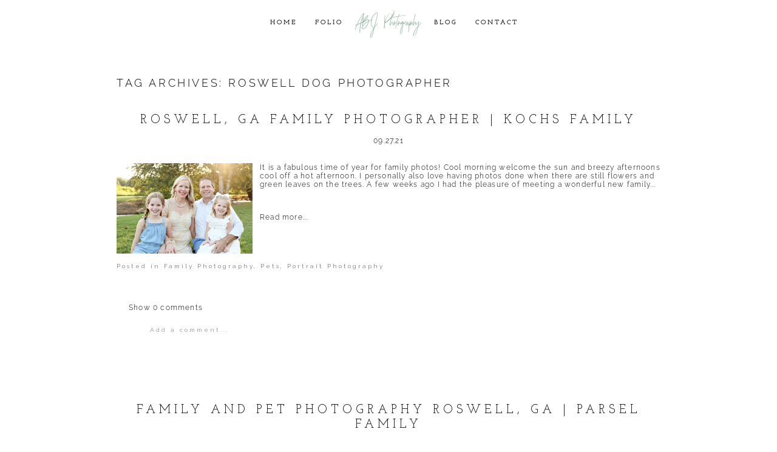

--- FILE ---
content_type: text/html; charset=utf8
request_url: https://abjphoto.com/tag/roswell-dog-photographer
body_size: 10119
content:
<!DOCTYPE html>
<html class="pp-rendered pp-protecting-images" lang="en-US"><!-- ProPhoto 7.7.21 -->
<head>
	<title>Roswell Dog Photographer Archives - ABJ Photography Blog</title>
	<meta charset="UTF-8" />
	<meta http-equiv="X-UA-Compatible" content="IE=edge" />
	<meta name="viewport" content="width=device-width,initial-scale=1" /><meta name='robots' content='index, follow, max-image-preview:large, max-snippet:-1, max-video-preview:-1' />

	<!-- This site is optimized with the Yoast SEO plugin v26.8 - https://yoast.com/product/yoast-seo-wordpress/ -->
	<link rel="canonical" href="https://abjphoto.com/tag/roswell-dog-photographer" />
	<link rel="next" href="https://abjphoto.com/tag/roswell-dog-photographer/page/2" />
	<meta property="og:locale" content="en_US" />
	<meta property="og:type" content="article" />
	<meta property="og:title" content="Roswell Dog Photographer Archives - ABJ Photography Blog" />
	<meta property="og:url" content="https://abjphoto.com/tag/roswell-dog-photographer" />
	<meta property="og:site_name" content="ABJ Photography Blog" />
	<meta name="twitter:card" content="summary_large_image" />
	<script type="application/ld+json" class="yoast-schema-graph">{"@context":"https://schema.org","@graph":[{"@type":"CollectionPage","@id":"https://abjphoto.com/tag/roswell-dog-photographer","url":"https://abjphoto.com/tag/roswell-dog-photographer","name":"Roswell Dog Photographer Archives - ABJ Photography Blog","isPartOf":{"@id":"https://abjphoto.com/#website"},"primaryImageOfPage":{"@id":"https://abjphoto.com/tag/roswell-dog-photographer#primaryimage"},"image":{"@id":"https://abjphoto.com/tag/roswell-dog-photographer#primaryimage"},"thumbnailUrl":"https://abjphoto.com/wp-content/uploads/2021/09/27-7609-post/Roswell-Family-photographer_01.jpg","breadcrumb":{"@id":"https://abjphoto.com/tag/roswell-dog-photographer#breadcrumb"},"inLanguage":"en-US"},{"@type":"ImageObject","inLanguage":"en-US","@id":"https://abjphoto.com/tag/roswell-dog-photographer#primaryimage","url":"https://abjphoto.com/wp-content/uploads/2021/09/27-7609-post/Roswell-Family-photographer_01.jpg","contentUrl":"https://abjphoto.com/wp-content/uploads/2021/09/27-7609-post/Roswell-Family-photographer_01.jpg","width":800,"height":533},{"@type":"BreadcrumbList","@id":"https://abjphoto.com/tag/roswell-dog-photographer#breadcrumb","itemListElement":[{"@type":"ListItem","position":1,"name":"Home","item":"https://abjphoto.com/"},{"@type":"ListItem","position":2,"name":"Roswell Dog Photographer"}]},{"@type":"WebSite","@id":"https://abjphoto.com/#website","url":"https://abjphoto.com/","name":"ABJ Photography Blog","description":"Atlanta Dog Photographer Pet and Family Photography","potentialAction":[{"@type":"SearchAction","target":{"@type":"EntryPoint","urlTemplate":"https://abjphoto.com/?s={search_term_string}"},"query-input":{"@type":"PropertyValueSpecification","valueRequired":true,"valueName":"search_term_string"}}],"inLanguage":"en-US"}]}</script>
	<!-- / Yoast SEO plugin. -->


<link rel='dns-prefetch' href='//assets.pinterest.com' />
<link rel='dns-prefetch' href='//cdnjs.cloudflare.com' />
<link rel="alternate" type="application/rss+xml" title="ABJ Photography Blog &raquo; Roswell Dog Photographer Tag Feed" href="https://abjphoto.com/tag/roswell-dog-photographer/feed" />
<style id='wp-img-auto-sizes-contain-inline-css' type='text/css'>
img:is([sizes=auto i],[sizes^="auto," i]){contain-intrinsic-size:3000px 1500px}
/*# sourceURL=wp-img-auto-sizes-contain-inline-css */
</style>
<link rel='stylesheet' id='pp-front-css-css' href='https://abjphoto.com/wp-content/themes/prophoto7/css/front.css?ver=7.7.21' type='text/css' media='all' />
<style id='wp-emoji-styles-inline-css' type='text/css'>

	img.wp-smiley, img.emoji {
		display: inline !important;
		border: none !important;
		box-shadow: none !important;
		height: 1em !important;
		width: 1em !important;
		margin: 0 0.07em !important;
		vertical-align: -0.1em !important;
		background: none !important;
		padding: 0 !important;
	}
/*# sourceURL=wp-emoji-styles-inline-css */
</style>
<style id='wp-block-library-inline-css' type='text/css'>
:root{--wp-block-synced-color:#7a00df;--wp-block-synced-color--rgb:122,0,223;--wp-bound-block-color:var(--wp-block-synced-color);--wp-editor-canvas-background:#ddd;--wp-admin-theme-color:#007cba;--wp-admin-theme-color--rgb:0,124,186;--wp-admin-theme-color-darker-10:#006ba1;--wp-admin-theme-color-darker-10--rgb:0,107,160.5;--wp-admin-theme-color-darker-20:#005a87;--wp-admin-theme-color-darker-20--rgb:0,90,135;--wp-admin-border-width-focus:2px}@media (min-resolution:192dpi){:root{--wp-admin-border-width-focus:1.5px}}.wp-element-button{cursor:pointer}:root .has-very-light-gray-background-color{background-color:#eee}:root .has-very-dark-gray-background-color{background-color:#313131}:root .has-very-light-gray-color{color:#eee}:root .has-very-dark-gray-color{color:#313131}:root .has-vivid-green-cyan-to-vivid-cyan-blue-gradient-background{background:linear-gradient(135deg,#00d084,#0693e3)}:root .has-purple-crush-gradient-background{background:linear-gradient(135deg,#34e2e4,#4721fb 50%,#ab1dfe)}:root .has-hazy-dawn-gradient-background{background:linear-gradient(135deg,#faaca8,#dad0ec)}:root .has-subdued-olive-gradient-background{background:linear-gradient(135deg,#fafae1,#67a671)}:root .has-atomic-cream-gradient-background{background:linear-gradient(135deg,#fdd79a,#004a59)}:root .has-nightshade-gradient-background{background:linear-gradient(135deg,#330968,#31cdcf)}:root .has-midnight-gradient-background{background:linear-gradient(135deg,#020381,#2874fc)}:root{--wp--preset--font-size--normal:16px;--wp--preset--font-size--huge:42px}.has-regular-font-size{font-size:1em}.has-larger-font-size{font-size:2.625em}.has-normal-font-size{font-size:var(--wp--preset--font-size--normal)}.has-huge-font-size{font-size:var(--wp--preset--font-size--huge)}.has-text-align-center{text-align:center}.has-text-align-left{text-align:left}.has-text-align-right{text-align:right}.has-fit-text{white-space:nowrap!important}#end-resizable-editor-section{display:none}.aligncenter{clear:both}.items-justified-left{justify-content:flex-start}.items-justified-center{justify-content:center}.items-justified-right{justify-content:flex-end}.items-justified-space-between{justify-content:space-between}.screen-reader-text{border:0;clip-path:inset(50%);height:1px;margin:-1px;overflow:hidden;padding:0;position:absolute;width:1px;word-wrap:normal!important}.screen-reader-text:focus{background-color:#ddd;clip-path:none;color:#444;display:block;font-size:1em;height:auto;left:5px;line-height:normal;padding:15px 23px 14px;text-decoration:none;top:5px;width:auto;z-index:100000}html :where(.has-border-color){border-style:solid}html :where([style*=border-top-color]){border-top-style:solid}html :where([style*=border-right-color]){border-right-style:solid}html :where([style*=border-bottom-color]){border-bottom-style:solid}html :where([style*=border-left-color]){border-left-style:solid}html :where([style*=border-width]){border-style:solid}html :where([style*=border-top-width]){border-top-style:solid}html :where([style*=border-right-width]){border-right-style:solid}html :where([style*=border-bottom-width]){border-bottom-style:solid}html :where([style*=border-left-width]){border-left-style:solid}html :where(img[class*=wp-image-]){height:auto;max-width:100%}:where(figure){margin:0 0 1em}html :where(.is-position-sticky){--wp-admin--admin-bar--position-offset:var(--wp-admin--admin-bar--height,0px)}@media screen and (max-width:600px){html :where(.is-position-sticky){--wp-admin--admin-bar--position-offset:0px}}
/*wp_block_styles_on_demand_placeholder:69755fdfcf6a4*/
/*# sourceURL=wp-block-library-inline-css */
</style>
<style id='classic-theme-styles-inline-css' type='text/css'>
/*! This file is auto-generated */
.wp-block-button__link{color:#fff;background-color:#32373c;border-radius:9999px;box-shadow:none;text-decoration:none;padding:calc(.667em + 2px) calc(1.333em + 2px);font-size:1.125em}.wp-block-file__button{background:#32373c;color:#fff;text-decoration:none}
/*# sourceURL=/wp-includes/css/classic-themes.min.css */
</style>
<script type="text/javascript" src="https://abjphoto.com/wp-includes/js/jquery/jquery.min.js?ver=3.7.1" id="jquery-core-js"></script>
<script type="text/javascript" src="https://abjphoto.com/wp-includes/js/jquery/jquery-migrate.min.js?ver=3.4.1" id="jquery-migrate-js"></script>
<script type="text/javascript" src="https://cdnjs.cloudflare.com/ajax/libs/picturefill/3.0.1/picturefill.min.js?ver=3.0.1" id="picturefill-js"></script>
<link rel="https://api.w.org/" href="https://abjphoto.com/wp-json/" /><link rel="alternate" title="JSON" type="application/json" href="https://abjphoto.com/wp-json/wp/v2/tags/101" /><link rel="EditURI" type="application/rsd+xml" title="RSD" href="https://abjphoto.com/xmlrpc.php?rsd" />


	<link href="https://use.fontawesome.com/releases/v5.0.2/css/all.css" rel="stylesheet">
<script type="text/javascript">
window.PROPHOTO || (window.PROPHOTO = {});
window.PROPHOTO.imgProtection = {"level":"clicks"};
</script><script type="text/javascript">
window.PROPHOTO || (window.PROPHOTO = {});
window.PROPHOTO.designId = "731b0463-370c-4321-859a-7a4c3f60b10e";
window.PROPHOTO.layoutId = "08099430-f16a-4d46-86c5-e67503b099f8";
</script><link rel="stylesheet" href="https://abjphoto.com/wp-content/uploads/pp/static/design-731b0463-370c-4321-859a-7a4c3f60b10e-1768483368.css" /><link rel="stylesheet" href="https://abjphoto.com/wp-content/uploads/pp/static/layout-08099430-f16a-4d46-86c5-e67503b099f8-1768483368.css" /><link href="https://fonts.googleapis.com/css?family=Josefin+Slab|Raleway|Josefin+Slab|Josefin+Slab|Josefin+Slab|Raleway|Josefin+Slab" rel="stylesheet">
	<link rel="alternate" href="https://abjphoto.com/feed" type="application/rss+xml" title="ABJ Photography Blog Posts RSS feed"/>
	<link rel="pingback" href="https://abjphoto.com/xmlrpc.php"/>
    
    </head>

<body id="body" class="archive tag tag-roswell-dog-photographer tag-101 wp-embed-responsive wp-theme-prophoto7 has-lazy-images css-gv0yvv">
    
    
        <div id="fb-root"></div>
        <script>
        (function(d, s, id) {
            var js, fjs = d.getElementsByTagName(s)[0];
            if (d.getElementById(id)) return;
            js = d.createElement(s); js.id = id;
            js.src = "//connect.facebook.net/en_US/sdk.js#xfbml=1&version=v2.4";
            fjs.parentNode.insertBefore(js, fjs);
        }(document, 'script', 'facebook-jssdk'));
    </script>
    
    <script type="text/javascript">
        (function(d, platform) {
            var isIOS = [
                'iPad Simulator',
                'iPhone Simulator',
                'iPod Simulator',
                'iPad',
                'iPhone',
                'iPod'
            ].includes(platform)
            // iPad on iOS 13 detection
            || (platform === "MacIntel" && "ontouchend" in d);

            if (isIOS) {
                d.body.classList.add('is-iOS');
            }
            d.body.classList.remove('no-js').add('js');
        }(document, window.navigator.platform));
    </script>

        <script>window.twttr = (function(d, s, id) {
        var js, fjs = d.getElementsByTagName(s)[0],
            t = window.twttr || {};
        if (d.getElementById(id)) return t;
        js = d.createElement(s);
        js.id = id;
        js.src = "https://platform.twitter.com/widgets.js";
        fjs.parentNode.insertBefore(js, fjs);
        t._e = [];
        t.ready = function(f) {
            t._e.push(f);
        };
        return t;
        }(document, "script", "twitter-wjs"));
    </script>
    
        <div class="pp-slideover pp-slideover--left"><div class="css-poy227 own-css pp-block _1ebf268a-ba26-42c0-9cf1-271a932871e2" data-index="0"><div class="row no-gutters css-1w7ik8a pp-row _79d32c45-74bc-448b-8a5b-3237a9306f86 _1ebf268a-ba26-42c0-9cf1-271a932871e2__row"><div class="pp-column _f99728f7-08f1-442f-b998-48e0e14560f3 _1ebf268a-ba26-42c0-9cf1-271a932871e2__column _79d32c45-74bc-448b-8a5b-3237a9306f86__column col-xs-12 col-sm-12 col-md-12 col-lg-12"><div class="css-1idj3bk pp-column__inner _f99728f7-08f1-442f-b998-48e0e14560f3__inner _1ebf268a-ba26-42c0-9cf1-271a932871e2__column__inner _79d32c45-74bc-448b-8a5b-3237a9306f86__column__inner"><div data-id="97f94eb4-6b50-4be6-9049-359a0c93fa40" data-vertical-offset="" class="pp-module _97f94eb4-6b50-4be6-9049-359a0c93fa40 _1ebf268a-ba26-42c0-9cf1-271a932871e2__module _79d32c45-74bc-448b-8a5b-3237a9306f86__module _f99728f7-08f1-442f-b998-48e0e14560f3__module css-7k4613 pp-module--menu"><nav class="pp-menu pp-menu--vertical _97f94eb4-6b50-4be6-9049-359a0c93fa40 css-md07hp"><ul class="pp-menu-items"><li class="_15897f46-4ba1-4a75-a2d0-42636195bc39 pp-menu-item--home pp-menu-item"><a href="https://abjphoto.com/" target="_self">Home</a></li><li class="_774db258-4827-4712-810f-22cfbbca00e7 pp-menu-item--page pp-menu-item"><a href="https://abjphoto.com/portfolio/" target="_self">Folio</a></li></ul></nav></div><div data-id="dc92c89e-0720-4f50-8cc4-d936a712038f" data-vertical-offset="" class="pp-module _dc92c89e-0720-4f50-8cc4-d936a712038f _1ebf268a-ba26-42c0-9cf1-271a932871e2__module _79d32c45-74bc-448b-8a5b-3237a9306f86__module _f99728f7-08f1-442f-b998-48e0e14560f3__module css-pjn8ho pp-module--menu"><nav class="pp-menu pp-menu--vertical _dc92c89e-0720-4f50-8cc4-d936a712038f css-md07hp"><ul class="pp-menu-items"><li class="_f33b4974-cade-4278-8ca6-e33ed6fee309 pp-menu-item--blog pp-menu-item"><a href="https://abjphoto.com/blog" target="_self">Blog</a></li><li class="_a356a868-2862-471e-b4a2-c195d86cfcf9 pp-menu-item--page pp-menu-item"><a href="https://abjphoto.com/contact/" target="_self">Contact</a></li></ul></nav></div></div><style class="entity-custom-css"></style></div><style class="entity-custom-css"></style></div><style class="entity-custom-css"></style></div></div><span class="pp-hamburger css-8hci18 pp-hamburger--left"><span data-tile-id="1318bbd9-c366-4ec0-90d9-955b87dbfc79" class="css-14bkpnd pp-tile own-css _1318bbd9-c366-4ec0-90d9-955b87dbfc79"><span class="_bozzetto-hesp-4get-bind-counteragent pp-tile__layer pp-tile__layer--shape css-11ltcy1"><span class="pp-tile__layer__inner"></span></span><span class="_workflow-bang-4tog-bise-middleweight pp-tile__layer pp-tile__layer--shape css-14wngn"><span class="pp-tile__layer__inner"></span></span><span class="_hawkshaw-folk-4edh-alms-bowstringing pp-tile__layer pp-tile__layer--shape css-1c8gtfd"><span class="pp-tile__layer__inner"></span></span><span class="_kangaroo-bump-4bum-acyl-kettlestitch pp-tile__layer pp-tile__layer--shape css-1vszu5g"><span class="pp-tile__layer__inner"></span></span></span></span><div class="pp-layout _08099430-f16a-4d46-86c5-e67503b099f8 Layout--isLocked--3KdRr"><div class="pp-block-wrap"><div class="css-16cup9k own-css pp-block _0d50abd8-2006-47e7-93d9-4d097aa86a30" data-index="0"><div class="row no-gutters css-x8zf16 pp-row _02d1c3ae-a1b6-4ece-a455-d000e5f87538 _0d50abd8-2006-47e7-93d9-4d097aa86a30__row"><div class="pp-column _4aa679c9-f0ac-4c5a-8536-6c7a68458a9f _0d50abd8-2006-47e7-93d9-4d097aa86a30__column _02d1c3ae-a1b6-4ece-a455-d000e5f87538__column col-xs-12 col-sm-12 col-md-5 col-lg-5"><div class="css-sgwuuw pp-column__inner _4aa679c9-f0ac-4c5a-8536-6c7a68458a9f__inner _0d50abd8-2006-47e7-93d9-4d097aa86a30__column__inner _02d1c3ae-a1b6-4ece-a455-d000e5f87538__column__inner"><div data-id="95063e25-f79d-477b-bfe0-f2d229c455c7" data-vertical-offset="" class="pp-module _95063e25-f79d-477b-bfe0-f2d229c455c7 _0d50abd8-2006-47e7-93d9-4d097aa86a30__module _02d1c3ae-a1b6-4ece-a455-d000e5f87538__module _4aa679c9-f0ac-4c5a-8536-6c7a68458a9f__module css-180wvwq pp-module--menu"><nav class="pp-menu pp-menu--horizontal _95063e25-f79d-477b-bfe0-f2d229c455c7 css-2xjgc3"><ul class="pp-menu-items"><li class="_15897f46-4ba1-4a75-a2d0-42636195bc39 pp-menu-item--home pp-menu-item"><a href="https://abjphoto.com/" target="_self">Home</a></li><li class="_774db258-4827-4712-810f-22cfbbca00e7 pp-menu-item--page pp-menu-item"><a href="https://abjphoto.com/portfolio/" target="_self">Folio</a></li></ul></nav></div></div><style class="entity-custom-css"></style></div><div class="pp-column _31b803a6-6b3e-45c4-b75d-50542438396f _0d50abd8-2006-47e7-93d9-4d097aa86a30__column _02d1c3ae-a1b6-4ece-a455-d000e5f87538__column col-xs-12 col-sm-12 col-md-2 col-lg-2"><div class="css-14ikcf2 pp-column__inner _31b803a6-6b3e-45c4-b75d-50542438396f__inner _0d50abd8-2006-47e7-93d9-4d097aa86a30__column__inner _02d1c3ae-a1b6-4ece-a455-d000e5f87538__column__inner"><div data-id="43635ce3-1490-485c-9bc7-842f22b3f27c" data-vertical-offset="" class="pp-module _43635ce3-1490-485c-9bc7-842f22b3f27c _0d50abd8-2006-47e7-93d9-4d097aa86a30__module _02d1c3ae-a1b6-4ece-a455-d000e5f87538__module _31b803a6-6b3e-45c4-b75d-50542438396f__module css-1smx4vg pp-module--graphic"><section class="css-r6nnrt pp-graphics"><div class="pp-graphic" style="max-width:300px;width:100%"><a href="https://abjphoto.com" target="_self"><div><span data-tile-id="a4c0edb7-ee0c-4083-a8c7-9e14858ba778" class="css-11hxxiz pp-tile own-css _a4c0edb7-ee0c-4083-a8c7-9e14858ba778"><span class="_348a7568-1dac-4bc5-858d-4af4a62e64dc pp-tile__layer pp-tile__layer--text css-zk5prn"><span class="pp-tile__layer__inner">ABJ Photography</span></span></span></div></a></div></section></div></div><style class="entity-custom-css"></style></div><div class="pp-column _31719be5-d129-404d-9f38-df55896effc7 _0d50abd8-2006-47e7-93d9-4d097aa86a30__column _02d1c3ae-a1b6-4ece-a455-d000e5f87538__column col-xs-12 col-sm-12 col-md-5 col-lg-5"><div class="css-14ikcf2 pp-column__inner _31719be5-d129-404d-9f38-df55896effc7__inner _0d50abd8-2006-47e7-93d9-4d097aa86a30__column__inner _02d1c3ae-a1b6-4ece-a455-d000e5f87538__column__inner"><div data-id="53eb7cc7-9a39-44fd-81e2-43bcda74bba3" data-vertical-offset="" class="pp-module _53eb7cc7-9a39-44fd-81e2-43bcda74bba3 _0d50abd8-2006-47e7-93d9-4d097aa86a30__module _02d1c3ae-a1b6-4ece-a455-d000e5f87538__module _31719be5-d129-404d-9f38-df55896effc7__module css-1ci2ydq pp-module--menu"><nav class="pp-menu pp-menu--horizontal _53eb7cc7-9a39-44fd-81e2-43bcda74bba3 css-15qxax2"><ul class="pp-menu-items"><li class="_f33b4974-cade-4278-8ca6-e33ed6fee309 pp-menu-item--blog pp-menu-item"><a href="https://abjphoto.com/blog" target="_self">Blog</a></li><li class="_a356a868-2862-471e-b4a2-c195d86cfcf9 pp-menu-item--page pp-menu-item"><a href="https://abjphoto.com/contact/" target="_self">Contact</a></li></ul></nav></div></div><style class="entity-custom-css"></style></div><style class="entity-custom-css"></style></div><style class="entity-custom-css"></style></div><div class="css-1shs2o0 own-css pp-block _e000d5ab-7322-4923-a05d-12c3158806f0" data-index="0"><div class="row no-gutters css-x8zf16 pp-row _8cf8df33-15d1-41fc-8368-4f09ba9af11c _e000d5ab-7322-4923-a05d-12c3158806f0__row"><div class="pp-column _da247689-df91-41aa-9611-0d6af12be0b2 _e000d5ab-7322-4923-a05d-12c3158806f0__column _8cf8df33-15d1-41fc-8368-4f09ba9af11c__column col-xs-12 col-sm-12 col-md-12 col-lg-12"><div class="css-1iws1zh pp-column__inner _da247689-df91-41aa-9611-0d6af12be0b2__inner _e000d5ab-7322-4923-a05d-12c3158806f0__column__inner _8cf8df33-15d1-41fc-8368-4f09ba9af11c__column__inner"><div data-vertical-offset="" class="pp-module _d0af23e4-17d7-486f-a86b-382651a473d4 _e000d5ab-7322-4923-a05d-12c3158806f0__module _8cf8df33-15d1-41fc-8368-4f09ba9af11c__module _da247689-df91-41aa-9611-0d6af12be0b2__module css-1bqo92q pp-module--wordpress-content"><div class="wrap css-1vstppt"><div class="page-title-wrap"><h1 class="css-1ti0k9t">Tag Archives: <span>Roswell Dog Photographer</span></h1></div><article id="article-7609" class="post-7609 post type-post status-publish format-standard has-post-thumbnail hentry category-family-photography category-pets category-portrait-photography tag-atlanta-dog-photographer tag-atlanta-family-photographer tag-atlanta-wedding-photographer tag-family-and-pet-photographer tag-family-photographer-roswell tag-pet-and-family-photographer tag-pet-and-family-photography tag-pet-photographer tag-pet-photography tag-pet-portraits tag-roswell-dog-photographer tag-roswell-family-and-pet-photographer tag-roswell-family-photographer tag-roswell-family-photography tag-roswell-ga-pet-and-family-photographer tag-roswell-pet-and-family-photographer tag-roswell-photographer tag-roswell-portrait-photographer"><div class="article-wrap"><div class="article-wrap-inner"><div class="article-header "><div class="article-title-wrap"><h3 class="article-title entry-title fonts-fd30291b-b960-4376-8362-ec8e5a1abb6e"><a href="https://abjphoto.com/7609/roswell-ga-family-photographer-kochs-family.html" title="Permalink to Roswell, GA Family Photographer | Kochs Family" rel="bookmark">Roswell, GA Family Photographer | Kochs Family</a></h3></div><div class="article-meta article-meta-top undefined"><span class="article-date article-meta-item"><time class="updated undefined" datetime="2021-09-27">09.27.21</time></span></div></div><div class="article-content article-content--excerpt"><a class="excerpt-image excerpt-image-left excerpt-image-small" href="https://abjphoto.com/7609/roswell-ga-family-photographer-kochs-family.html"><img src="https://abjphoto.com/wp-content/uploads/2021/09/27-7609-post/Roswell-Family-photographer_01.jpg"></a><div class="article-content--excerpt__inner undefined"><p>It is a fabulous time of year for family photos! Cool morning welcome the sun and breezy afternoons cool off a hot afternoon. I personally also love having photos done when there are still flowers and green leaves on the trees. A few weeks ago I had the pleasure of meeting a wonderful new family...</p>
</div><div class="read-more-wrap"><a href="https://abjphoto.com/7609/roswell-ga-family-photographer-kochs-family.html"><span class="">Read more...</span></a></div></div><div class="article-meta article-meta-bottom undefined"><span class="article-meta-item article-category-list">Posted in <a href="https://abjphoto.com/category/family-photography" rel="category tag">Family Photography</a>, <a href="https://abjphoto.com/category/pets" rel="category tag">Pets</a>, <a href="https://abjphoto.com/category/portrait-photography" rel="category tag">Portrait Photography</a></span></div><div class="css-o4lf1w article-comments entry-comments accepting-comments no-comments is-comments-hidden"><div class="article-comments-header"><div class="comments-count"><a href="#"><span class="show-text">Show </span><span class="hide-text">Hide </span>0 comments</a></div></div><div class="article-comments-inner"><div class="cmt-f-wrap cmt-f-is-not-active">
	<form action="https://abjphoto.com/wp-comments-post.php" data-article-url="https://abjphoto.com/7609/roswell-ga-family-photographer-kochs-family.html" method="post">

		<div class="cmt-f-text-wrap">
			<span class="cmt-f-text-placeholder fonts-59292ec7-d4c9-41c4-b4c2-76c829108f95" data-reply-text="">Add a comment...</span>
			<div class="cmt-f-field cmt-f-text fonts-59292ec7-d4c9-41c4-b4c2-76c829108f95" contenteditable="true" data-valid-if="not-empty"></div>
			<textarea type="hidden" class="cmt-f-text-textarea" name="comment"></textarea>
		</div>

		<div class="cmt-f-misc-wrap">

		
			<p class="cmt-f-notes fonts-59292ec7-d4c9-41c4-b4c2-76c829108f95">
				Your email is <em>never</em> published or shared. Required fields are marked *			</p>

			<div class="row">
				<div class="cmt-f-name col-md-4">
					<input class="cmt-f-field fonts-59292ec7-d4c9-41c4-b4c2-76c829108f95" name="author" type="text" value="" size="40" maxlength="60" data-valid-if="not-empty" placeholder="Name*">
				</div>

				<div class="cmt-f-email col-md-4">
					<input class="cmt-f-field fonts-59292ec7-d4c9-41c4-b4c2-76c829108f95" name="email" type="email" value="" size="40" maxlength="60" data-valid-if="email" placeholder="Email*">
				</div>

				<div class="cmt-f-url col-md-4">
					<input class="cmt-f-field fonts-59292ec7-d4c9-41c4-b4c2-76c829108f95" name="url" type="url" value="" size="40" maxlength="60" placeholder="Website">
				</div>

				
			</div>


		
			<div class="cmt-f-error" data-msg="There was an error submitting your comment.  Please try again.">
				<span></span>
			</div>

			<button class="cmt-f-submit fonts-b8aff32d-79d0-4582-b84b-e2c42d5a47c8" type="submit">Post Comment</button>
			<input type="hidden" name="comment_post_ID" value="7609" class="nr-hidden hidden-input-for-comment_post_id">			<input type="hidden" name="comment_parent" value="0" class="cmt-f-parent">
			<p style="display: none;"><input type="hidden" id="akismet_comment_nonce" name="akismet_comment_nonce" value="58adfa26bf"></p><p style="display: none !important;" class="akismet-fields-container" data-prefix="ak_"><label>Δ<textarea name="ak_hp_textarea" cols="45" rows="8" maxlength="100"></textarea></label><input type="hidden" id="ak_js_1" name="ak_js" value="31"><script>document.getElementById( "ak_js_1" ).setAttribute( "value", ( new Date() ).getTime() );</script></p>
		</div>

	</form>
</div>
<div class="comments-body-wrap" style="display: none;"><div class="comments-body" data-comment-order="asc"><ul class="comments-body-inner"></ul></div></div></div></div></div><div class="article-footer"></div></div></article><article id="article-7395" class="post-7395 post type-post status-publish format-standard has-post-thumbnail hentry category-family-photography category-pets category-portrait-photography tag-pet-and-family-photographer tag-pet-and-family-photography tag-pet-photographer tag-pet-photographer-atlanta tag-pet-photography tag-pet-portraits tag-roswell-dog-photographer tag-roswell-family-and-pet-photographer tag-roswell-family-photographer tag-roswell-family-photography tag-roswell-pet-and-family-photographer tag-roswell-pet-photography tag-roswell-photographer tag-roswell-portrait-photographer"><div class="article-wrap"><div class="article-wrap-inner"><div class="article-header "><div class="article-title-wrap"><h3 class="article-title entry-title fonts-fd30291b-b960-4376-8362-ec8e5a1abb6e"><a href="https://abjphoto.com/7395/family-and-pet-photography-roswell-ga-parsel-family.html" title="Permalink to Family and Pet Photography Roswell, GA | Parsel Family" rel="bookmark">Family and Pet Photography Roswell, GA | Parsel Family</a></h3></div><div class="article-meta article-meta-top undefined"><span class="article-date article-meta-item"><time class="updated undefined" datetime="2019-11-11">11.11.19</time></span></div></div><div class="article-content article-content--excerpt"><a class="excerpt-image excerpt-image-left excerpt-image-small" href="https://abjphoto.com/7395/family-and-pet-photography-roswell-ga-parsel-family.html"><img src="https://abjphoto.com/wp-content/uploads/2019/11/family-and-pet-photography-07.jpg"></a><div class="article-content--excerpt__inner undefined"><p>One of my favorite comments when doing a series of family photo sessions the other weekend was, “oh, and we brought the dogs!” I absolutely love that. They are such a part of our daily lives and families, so why not!?!? Not to mention these kiddos and puppies are dear friends, so that makes it...</p>
</div><div class="read-more-wrap"><a href="https://abjphoto.com/7395/family-and-pet-photography-roswell-ga-parsel-family.html"><span class="">Read more...</span></a></div></div><div class="article-meta article-meta-bottom undefined"><span class="article-meta-item article-category-list">Posted in <a href="https://abjphoto.com/category/family-photography" rel="category tag">Family Photography</a>, <a href="https://abjphoto.com/category/pets" rel="category tag">Pets</a>, <a href="https://abjphoto.com/category/portrait-photography" rel="category tag">Portrait Photography</a></span></div><div class="css-o4lf1w article-comments entry-comments accepting-comments no-comments is-comments-hidden"><div class="article-comments-header"><div class="comments-count"><a href="#"><span class="show-text">Show </span><span class="hide-text">Hide </span>0 comments</a></div></div><div class="article-comments-inner"><div class="cmt-f-wrap cmt-f-is-not-active">
	<form action="https://abjphoto.com/wp-comments-post.php" data-article-url="https://abjphoto.com/7395/family-and-pet-photography-roswell-ga-parsel-family.html" method="post">

		<div class="cmt-f-text-wrap">
			<span class="cmt-f-text-placeholder fonts-59292ec7-d4c9-41c4-b4c2-76c829108f95" data-reply-text="">Add a comment...</span>
			<div class="cmt-f-field cmt-f-text fonts-59292ec7-d4c9-41c4-b4c2-76c829108f95" contenteditable="true" data-valid-if="not-empty"></div>
			<textarea type="hidden" class="cmt-f-text-textarea" name="comment"></textarea>
		</div>

		<div class="cmt-f-misc-wrap">

		
			<p class="cmt-f-notes fonts-59292ec7-d4c9-41c4-b4c2-76c829108f95">
				Your email is <em>never</em> published or shared. Required fields are marked *			</p>

			<div class="row">
				<div class="cmt-f-name col-md-4">
					<input class="cmt-f-field fonts-59292ec7-d4c9-41c4-b4c2-76c829108f95" name="author" type="text" value="" size="40" maxlength="60" data-valid-if="not-empty" placeholder="Name*">
				</div>

				<div class="cmt-f-email col-md-4">
					<input class="cmt-f-field fonts-59292ec7-d4c9-41c4-b4c2-76c829108f95" name="email" type="email" value="" size="40" maxlength="60" data-valid-if="email" placeholder="Email*">
				</div>

				<div class="cmt-f-url col-md-4">
					<input class="cmt-f-field fonts-59292ec7-d4c9-41c4-b4c2-76c829108f95" name="url" type="url" value="" size="40" maxlength="60" placeholder="Website">
				</div>

				
			</div>


		
			<div class="cmt-f-error" data-msg="There was an error submitting your comment.  Please try again.">
				<span></span>
			</div>

			<button class="cmt-f-submit fonts-b8aff32d-79d0-4582-b84b-e2c42d5a47c8" type="submit">Post Comment</button>
			<input type="hidden" name="comment_post_ID" value="7395" class="nr-hidden hidden-input-for-comment_post_id">			<input type="hidden" name="comment_parent" value="0" class="cmt-f-parent">
			<p style="display: none;"><input type="hidden" id="akismet_comment_nonce" name="akismet_comment_nonce" value="9195037d60"></p><p style="display: none !important;" class="akismet-fields-container" data-prefix="ak_"><label>Δ<textarea name="ak_hp_textarea" cols="45" rows="8" maxlength="100"></textarea></label><input type="hidden" id="ak_js_2" name="ak_js" value="40"><script>document.getElementById( "ak_js_2" ).setAttribute( "value", ( new Date() ).getTime() );</script></p>
		</div>

	</form>
</div>
<div class="comments-body-wrap" style="display: none;"><div class="comments-body" data-comment-order="asc"><ul class="comments-body-inner"></ul></div></div></div></div></div><div class="article-footer"></div></div></article><article id="article-7328" class="post-7328 post type-post status-publish format-standard has-post-thumbnail hentry category-family-photography category-pets category-portrait-photography tag-atlanta-dog-photographer tag-atlanta-family-photographer tag-atlanta-family-photography tag-atlanta-lab-photographer tag-atlanta-pet-and-family-photographer tag-family-and-pet-photographer tag-family-photographer-roswell tag-family-photography-roswell tag-family-portraits-roswell tag-pet-and-family-photographer tag-pet-photographer tag-pet-photography tag-roswell-dog-photographer tag-roswell-family-and-pet-photographer tag-roswell-family-photographer tag-roswell-family-photography tag-roswell-pet-and-family-photographer tag-roswell-pet-photography tag-roswell-photographer tag-roswell-portrait-photographer"><div class="article-wrap"><div class="article-wrap-inner"><div class="article-header "><div class="article-title-wrap"><h3 class="article-title entry-title fonts-fd30291b-b960-4376-8362-ec8e5a1abb6e"><a href="https://abjphoto.com/7328/roswell-family-photographer-murira-family.html" title="Permalink to Roswell Family Photographer | Murira Family" rel="bookmark">Roswell Family Photographer | Murira Family</a></h3></div><div class="article-meta article-meta-top undefined"><span class="article-date article-meta-item"><time class="updated undefined" datetime="2019-07-22">07.22.19</time></span></div></div><div class="article-content article-content--excerpt"><a class="excerpt-image excerpt-image-left excerpt-image-small" href="https://abjphoto.com/7328/roswell-family-photographer-murira-family.html"><img src="https://abjphoto.com/wp-content/uploads/2019/07/Roswell-Family-Photography-12.jpg"></a><div class="article-content--excerpt__inner undefined"><p>I dare you not to giggle along with this sweet girl… The age between 1 and 2 is pure magic, all the giggles and funny toddler antics. Also, all the sweet love and melt your heart kisses. So thankful to showcase sessions that I hope my clients will love for the rest of their lives!...</p>
</div><div class="read-more-wrap"><a href="https://abjphoto.com/7328/roswell-family-photographer-murira-family.html"><span class="">Read more...</span></a></div></div><div class="article-meta article-meta-bottom undefined"><span class="article-meta-item article-category-list">Posted in <a href="https://abjphoto.com/category/family-photography" rel="category tag">Family Photography</a>, <a href="https://abjphoto.com/category/pets" rel="category tag">Pets</a>, <a href="https://abjphoto.com/category/portrait-photography" rel="category tag">Portrait Photography</a></span></div><div class="css-o4lf1w article-comments entry-comments accepting-comments no-comments is-comments-hidden"><div class="article-comments-header"><div class="comments-count"><a href="#"><span class="show-text">Show </span><span class="hide-text">Hide </span>0 comments</a></div></div><div class="article-comments-inner"><div class="cmt-f-wrap cmt-f-is-not-active">
	<form action="https://abjphoto.com/wp-comments-post.php" data-article-url="https://abjphoto.com/7328/roswell-family-photographer-murira-family.html" method="post">

		<div class="cmt-f-text-wrap">
			<span class="cmt-f-text-placeholder fonts-59292ec7-d4c9-41c4-b4c2-76c829108f95" data-reply-text="">Add a comment...</span>
			<div class="cmt-f-field cmt-f-text fonts-59292ec7-d4c9-41c4-b4c2-76c829108f95" contenteditable="true" data-valid-if="not-empty"></div>
			<textarea type="hidden" class="cmt-f-text-textarea" name="comment"></textarea>
		</div>

		<div class="cmt-f-misc-wrap">

		
			<p class="cmt-f-notes fonts-59292ec7-d4c9-41c4-b4c2-76c829108f95">
				Your email is <em>never</em> published or shared. Required fields are marked *			</p>

			<div class="row">
				<div class="cmt-f-name col-md-4">
					<input class="cmt-f-field fonts-59292ec7-d4c9-41c4-b4c2-76c829108f95" name="author" type="text" value="" size="40" maxlength="60" data-valid-if="not-empty" placeholder="Name*">
				</div>

				<div class="cmt-f-email col-md-4">
					<input class="cmt-f-field fonts-59292ec7-d4c9-41c4-b4c2-76c829108f95" name="email" type="email" value="" size="40" maxlength="60" data-valid-if="email" placeholder="Email*">
				</div>

				<div class="cmt-f-url col-md-4">
					<input class="cmt-f-field fonts-59292ec7-d4c9-41c4-b4c2-76c829108f95" name="url" type="url" value="" size="40" maxlength="60" placeholder="Website">
				</div>

				
			</div>


		
			<div class="cmt-f-error" data-msg="There was an error submitting your comment.  Please try again.">
				<span></span>
			</div>

			<button class="cmt-f-submit fonts-b8aff32d-79d0-4582-b84b-e2c42d5a47c8" type="submit">Post Comment</button>
			<input type="hidden" name="comment_post_ID" value="7328" class="nr-hidden hidden-input-for-comment_post_id">			<input type="hidden" name="comment_parent" value="0" class="cmt-f-parent">
			<p style="display: none;"><input type="hidden" id="akismet_comment_nonce" name="akismet_comment_nonce" value="844c6b59ce"></p><p style="display: none !important;" class="akismet-fields-container" data-prefix="ak_"><label>Δ<textarea name="ak_hp_textarea" cols="45" rows="8" maxlength="100"></textarea></label><input type="hidden" id="ak_js_3" name="ak_js" value="135"><script>document.getElementById( "ak_js_3" ).setAttribute( "value", ( new Date() ).getTime() );</script></p>
		</div>

	</form>
</div>
<div class="comments-body-wrap" style="display: none;"><div class="comments-body" data-comment-order="asc"><ul class="comments-body-inner"></ul></div></div></div></div></div><div class="article-footer"></div></div></article><article id="article-7040" class="post-7040 post type-post status-publish format-standard has-post-thumbnail hentry category-family-photography category-pets tag-alpharetta-family-photographer tag-alpharetta-family-photography tag-alpharetta-photographer tag-atlanta-dog-photographer tag-atlanta-family-photographer tag-atlanta-pet-and-family-photographer tag-atlanta-pet-portraits tag-lab-rescue-photography tag-marietta-photographer tag-milton-family-photographer tag-outdoor-family-photographer tag-pet-photographer tag-pet-photography tag-pet-portraits tag-roswell-dog-photographer tag-roswell-family-photographer tag-roswell-family-photography tag-roswell-pet-and-family-photographer tag-roswell-photographer"><div class="article-wrap"><div class="article-wrap-inner"><div class="article-header "><div class="article-title-wrap"><h3 class="article-title entry-title fonts-fd30291b-b960-4376-8362-ec8e5a1abb6e"><a href="https://abjphoto.com/7040/holiday-family-and-pet-photography-roswell-the-rotolo-family.html" title="Permalink to Holiday Family and Pet Photography Roswell | The Rotolo Family" rel="bookmark">Holiday Family and Pet Photography Roswell | The Rotolo Family</a></h3></div><div class="article-meta article-meta-top undefined"><span class="article-date article-meta-item"><time class="updated undefined" datetime="2017-12-18">12.18.17</time></span></div></div><div class="article-content article-content--excerpt"><a class="excerpt-image excerpt-image-left excerpt-image-small" href="https://abjphoto.com/7040/holiday-family-and-pet-photography-roswell-the-rotolo-family.html"><img src="https://abjphoto.com/wp-content/uploads/2017/12/Holiday-Family-and-Pet-Photography01.jpg"></a><div class="article-content--excerpt__inner undefined"><p>In an effort to spread the Christmas Spirit I am working to get all of my MOST FESTIVE family portrait sessions up on the blog!  This season has been so full and so fun.  I met the Rotolo family for the first time this year and I really loved the Holiday sweaters they had for...</p>
</div><div class="read-more-wrap"><a href="https://abjphoto.com/7040/holiday-family-and-pet-photography-roswell-the-rotolo-family.html"><span class="">Read more...</span></a></div></div><div class="article-meta article-meta-bottom undefined"><span class="article-meta-item article-category-list">Posted in <a href="https://abjphoto.com/category/family-photography" rel="category tag">Family Photography</a>, <a href="https://abjphoto.com/category/pets" rel="category tag">Pets</a></span></div><div class="css-o4lf1w article-comments entry-comments accepting-comments no-comments is-comments-hidden"><div class="article-comments-header"><div class="comments-count"><a href="#"><span class="show-text">Show </span><span class="hide-text">Hide </span>0 comments</a></div></div><div class="article-comments-inner"><div class="cmt-f-wrap cmt-f-is-not-active">
	<form action="https://abjphoto.com/wp-comments-post.php" data-article-url="https://abjphoto.com/7040/holiday-family-and-pet-photography-roswell-the-rotolo-family.html" method="post">

		<div class="cmt-f-text-wrap">
			<span class="cmt-f-text-placeholder fonts-59292ec7-d4c9-41c4-b4c2-76c829108f95" data-reply-text="">Add a comment...</span>
			<div class="cmt-f-field cmt-f-text fonts-59292ec7-d4c9-41c4-b4c2-76c829108f95" contenteditable="true" data-valid-if="not-empty"></div>
			<textarea type="hidden" class="cmt-f-text-textarea" name="comment"></textarea>
		</div>

		<div class="cmt-f-misc-wrap">

		
			<p class="cmt-f-notes fonts-59292ec7-d4c9-41c4-b4c2-76c829108f95">
				Your email is <em>never</em> published or shared. Required fields are marked *			</p>

			<div class="row">
				<div class="cmt-f-name col-md-4">
					<input class="cmt-f-field fonts-59292ec7-d4c9-41c4-b4c2-76c829108f95" name="author" type="text" value="" size="40" maxlength="60" data-valid-if="not-empty" placeholder="Name*">
				</div>

				<div class="cmt-f-email col-md-4">
					<input class="cmt-f-field fonts-59292ec7-d4c9-41c4-b4c2-76c829108f95" name="email" type="email" value="" size="40" maxlength="60" data-valid-if="email" placeholder="Email*">
				</div>

				<div class="cmt-f-url col-md-4">
					<input class="cmt-f-field fonts-59292ec7-d4c9-41c4-b4c2-76c829108f95" name="url" type="url" value="" size="40" maxlength="60" placeholder="Website">
				</div>

				
			</div>


		
			<div class="cmt-f-error" data-msg="There was an error submitting your comment.  Please try again.">
				<span></span>
			</div>

			<button class="cmt-f-submit fonts-b8aff32d-79d0-4582-b84b-e2c42d5a47c8" type="submit">Post Comment</button>
			<input type="hidden" name="comment_post_ID" value="7040" class="nr-hidden hidden-input-for-comment_post_id">			<input type="hidden" name="comment_parent" value="0" class="cmt-f-parent">
			<p style="display: none;"><input type="hidden" id="akismet_comment_nonce" name="akismet_comment_nonce" value="06d76d4d10"></p><p style="display: none !important;" class="akismet-fields-container" data-prefix="ak_"><label>Δ<textarea name="ak_hp_textarea" cols="45" rows="8" maxlength="100"></textarea></label><input type="hidden" id="ak_js_4" name="ak_js" value="47"><script>document.getElementById( "ak_js_4" ).setAttribute( "value", ( new Date() ).getTime() );</script></p>
		</div>

	</form>
</div>
<div class="comments-body-wrap" style="display: none;"><div class="comments-body" data-comment-order="asc"><ul class="comments-body-inner"></ul></div></div></div></div></div><div class="article-footer"></div></div></article><article id="article-7009" class="post-7009 post type-post status-publish format-standard has-post-thumbnail hentry category-pets category-portrait-photography tag-atlanta-dog-photographer tag-atlanta-lab-rescue tag-atlanta-pet-and-family-photographer tag-atlanta-pet-portraits tag-dog-photographer tag-dog-photographer-atlanta tag-family-and-pet-photographer tag-family-photographer-roswell tag-marietta-photographer tag-roswell-dog-photographer tag-roswell-pet-and-family-photographer"><div class="article-wrap"><div class="article-wrap-inner"><div class="article-header "><div class="article-title-wrap"><h3 class="article-title entry-title fonts-fd30291b-b960-4376-8362-ec8e5a1abb6e"><a href="https://abjphoto.com/7009/marietta-dog-photographer-manolo-maisy.html" title="Permalink to Marietta Dog Photographer | Manolo + Maisy" rel="bookmark">Marietta Dog Photographer | Manolo + Maisy</a></h3></div><div class="article-meta article-meta-top undefined"><span class="article-date article-meta-item"><time class="updated undefined" datetime="2017-11-11">11.11.17</time></span></div></div><div class="article-content article-content--excerpt"><a class="excerpt-image excerpt-image-left excerpt-image-small" href="https://abjphoto.com/7009/marietta-dog-photographer-manolo-maisy.html"><img src="https://abjphoto.com/wp-content/uploads/2017/11/Marietta-Dog-Photographer-12.jpg"></a><div class="article-content--excerpt__inner undefined"><p>Last weekend I met Manolo, the sweetest senior pit mix, and her new kid sister Maisy, a goofy girl with lots of energy!  We had some play time in their yard and got to play fetch and eat lots of sticks and treats.  It was a really beautiful and warm Autumn day in Georgia.  I...</p>
</div><div class="read-more-wrap"><a href="https://abjphoto.com/7009/marietta-dog-photographer-manolo-maisy.html"><span class="">Read more...</span></a></div></div><div class="article-meta article-meta-bottom undefined"><span class="article-meta-item article-category-list">Posted in <a href="https://abjphoto.com/category/pets" rel="category tag">Pets</a>, <a href="https://abjphoto.com/category/portrait-photography" rel="category tag">Portrait Photography</a></span></div><div class="css-o4lf1w article-comments entry-comments accepting-comments no-comments is-comments-hidden"><div class="article-comments-header"><div class="comments-count"><a href="#"><span class="show-text">Show </span><span class="hide-text">Hide </span>0 comments</a></div></div><div class="article-comments-inner"><div class="cmt-f-wrap cmt-f-is-not-active">
	<form action="https://abjphoto.com/wp-comments-post.php" data-article-url="https://abjphoto.com/7009/marietta-dog-photographer-manolo-maisy.html" method="post">

		<div class="cmt-f-text-wrap">
			<span class="cmt-f-text-placeholder fonts-59292ec7-d4c9-41c4-b4c2-76c829108f95" data-reply-text="">Add a comment...</span>
			<div class="cmt-f-field cmt-f-text fonts-59292ec7-d4c9-41c4-b4c2-76c829108f95" contenteditable="true" data-valid-if="not-empty"></div>
			<textarea type="hidden" class="cmt-f-text-textarea" name="comment"></textarea>
		</div>

		<div class="cmt-f-misc-wrap">

		
			<p class="cmt-f-notes fonts-59292ec7-d4c9-41c4-b4c2-76c829108f95">
				Your email is <em>never</em> published or shared. Required fields are marked *			</p>

			<div class="row">
				<div class="cmt-f-name col-md-4">
					<input class="cmt-f-field fonts-59292ec7-d4c9-41c4-b4c2-76c829108f95" name="author" type="text" value="" size="40" maxlength="60" data-valid-if="not-empty" placeholder="Name*">
				</div>

				<div class="cmt-f-email col-md-4">
					<input class="cmt-f-field fonts-59292ec7-d4c9-41c4-b4c2-76c829108f95" name="email" type="email" value="" size="40" maxlength="60" data-valid-if="email" placeholder="Email*">
				</div>

				<div class="cmt-f-url col-md-4">
					<input class="cmt-f-field fonts-59292ec7-d4c9-41c4-b4c2-76c829108f95" name="url" type="url" value="" size="40" maxlength="60" placeholder="Website">
				</div>

				
			</div>


		
			<div class="cmt-f-error" data-msg="There was an error submitting your comment.  Please try again.">
				<span></span>
			</div>

			<button class="cmt-f-submit fonts-b8aff32d-79d0-4582-b84b-e2c42d5a47c8" type="submit">Post Comment</button>
			<input type="hidden" name="comment_post_ID" value="7009" class="nr-hidden hidden-input-for-comment_post_id">			<input type="hidden" name="comment_parent" value="0" class="cmt-f-parent">
			<p style="display: none;"><input type="hidden" id="akismet_comment_nonce" name="akismet_comment_nonce" value="54d4631f85"></p><p style="display: none !important;" class="akismet-fields-container" data-prefix="ak_"><label>Δ<textarea name="ak_hp_textarea" cols="45" rows="8" maxlength="100"></textarea></label><input type="hidden" id="ak_js_5" name="ak_js" value="166"><script>document.getElementById( "ak_js_5" ).setAttribute( "value", ( new Date() ).getTime() );</script></p>
		</div>

	</form>
</div>
<div class="comments-body-wrap" style="display: none;"><div class="comments-body" data-comment-order="asc"><ul class="comments-body-inner"></ul></div></div></div></div></div><div class="article-footer"></div></div></article><div class="pp-post-navigation"><div class="adjacent-post-links fonts-b8aff32d-79d0-4582-b84b-e2c42d5a47c8"><div class="prev-post-link-wrap"><a href="https://abjphoto.com/tag/roswell-dog-photographer/page/2">« Older Posts</a></div></div></div></div></div></div><style class="entity-custom-css"></style></div><style class="entity-custom-css"></style></div><style class="entity-custom-css"></style></div><div class="css-hm6001 own-css pp-block _28f38419-8af1-4344-85e5-65a1ee4cc970" data-index="0"><div class="row no-gutters css-q92uo7 pp-row _56db46a6-d25a-42d1-adc7-96baee7d8200 _28f38419-8af1-4344-85e5-65a1ee4cc970__row"><div class="pp-column _f03c5edd-4095-40be-a8d4-e61439005696 _28f38419-8af1-4344-85e5-65a1ee4cc970__column _56db46a6-d25a-42d1-adc7-96baee7d8200__column col-xs-12 col-sm-12 col-md-4 col-lg-4"><div class="css-1b7ep4t pp-column__inner _f03c5edd-4095-40be-a8d4-e61439005696__inner _28f38419-8af1-4344-85e5-65a1ee4cc970__column__inner _56db46a6-d25a-42d1-adc7-96baee7d8200__column__inner"></div><style class="entity-custom-css"></style></div><div class="pp-column _46768db9-af9c-4bfc-9fed-31cdbeeefe43 _28f38419-8af1-4344-85e5-65a1ee4cc970__column _56db46a6-d25a-42d1-adc7-96baee7d8200__column col-xs-12 col-sm-12 col-md-4 col-lg-4"><div class="css-14ikcf2 pp-column__inner _46768db9-af9c-4bfc-9fed-31cdbeeefe43__inner _28f38419-8af1-4344-85e5-65a1ee4cc970__column__inner _56db46a6-d25a-42d1-adc7-96baee7d8200__column__inner"></div><style class="entity-custom-css"></style></div><div class="pp-column _282ba49a-f819-4057-ab3a-ab728bd4a958 _28f38419-8af1-4344-85e5-65a1ee4cc970__column _56db46a6-d25a-42d1-adc7-96baee7d8200__column col-xs-12 col-sm-12 col-md-4 col-lg-4"><div class="css-iw9r3x pp-column__inner _282ba49a-f819-4057-ab3a-ab728bd4a958__inner _28f38419-8af1-4344-85e5-65a1ee4cc970__column__inner _56db46a6-d25a-42d1-adc7-96baee7d8200__column__inner"><div data-id="ea18c7e4-0784-414f-86e8-cece46132fb3" data-vertical-offset="" class="pp-module _ea18c7e4-0784-414f-86e8-cece46132fb3 _28f38419-8af1-4344-85e5-65a1ee4cc970__module _56db46a6-d25a-42d1-adc7-96baee7d8200__module _282ba49a-f819-4057-ab3a-ab728bd4a958__module css-4n87v6 pp-module--menu"><nav class="pp-menu pp-menu--vertical _ea18c7e4-0784-414f-86e8-cece46132fb3 css-n6bl7c"><ul class="pp-menu-items"><li class="_15897f46-4ba1-4a75-a2d0-42636195bc39 pp-menu-item--home pp-menu-item"><a href="https://abjphoto.com/" target="_self">Home</a></li><li class="_774db258-4827-4712-810f-22cfbbca00e7 pp-menu-item--page pp-menu-item"><a href="https://abjphoto.com/portfolio/" target="_self">Folio</a></li></ul></nav></div><div data-id="191e03a7-971b-4685-be2b-6fa2cd246517" data-vertical-offset="" class="pp-module _191e03a7-971b-4685-be2b-6fa2cd246517 _28f38419-8af1-4344-85e5-65a1ee4cc970__module _56db46a6-d25a-42d1-adc7-96baee7d8200__module _282ba49a-f819-4057-ab3a-ab728bd4a958__module css-4n87v6 pp-module--menu"><nav class="pp-menu pp-menu--vertical _191e03a7-971b-4685-be2b-6fa2cd246517 css-n6bl7c"><ul class="pp-menu-items"><li class="_f33b4974-cade-4278-8ca6-e33ed6fee309 pp-menu-item--blog pp-menu-item"><a href="https://abjphoto.com/blog" target="_self">Blog</a></li><li class="_a356a868-2862-471e-b4a2-c195d86cfcf9 pp-menu-item--page pp-menu-item"><a href="https://abjphoto.com/contact/" target="_self">Contact</a></li></ul></nav></div></div><style class="entity-custom-css"></style></div><style class="entity-custom-css"></style></div><style class="entity-custom-css"></style></div></div><style class="entity-custom-css"></style><div class="copyright-footer css-1ssl3zw"><p id="user-copyright">
    &copy; 2026 ABJ Photography Blog<span class="pipe">|</span><a href="https://pro.photo" title="ProPhoto WordPress Blog">ProPhoto Photographer Site</a></p>
</div></div>
    
    <script>
      window.PROPHOTO = window.PROPHOTO || {};
      PROPHOTO.env = {"siteURL":"https:\/\/abjphoto.com","wpURL":"https:\/\/abjphoto.com","themeURL":"https:\/\/abjphoto.com\/wp-content\/themes\/prophoto7","ajaxURL":"https:\/\/abjphoto.com\/wp-admin\/admin-ajax.php","uploadURL":"https:\/\/abjphoto.com\/wp-content\/uploads\/","isDev":false,"version":"7.7.21","stateVersion":"1.29.0","wpVersionInt":690,"customizerUrl":"https:\/\/abjphoto.com\/wp-admin\/admin.php?page=pp-customizer","hasStaticFrontPage":true,"siteName":"ABJ Photography Blog","ppApiURL":"https:\/\/api.pro.photo","p6Installed":false,"imagickInstalled":true,"woocommerceInstalled":false,"isBlockEditor":false};
            PROPHOTO.moduleTransitionInitDelay = 2000;
          </script>
    <script type="speculationrules">
{"prefetch":[{"source":"document","where":{"and":[{"href_matches":"/*"},{"not":{"href_matches":["/wp-*.php","/wp-admin/*","/wp-content/uploads/*","/wp-content/*","/wp-content/plugins/*","/wp-content/themes/prophoto7/*","/*\\?(.+)"]}},{"not":{"selector_matches":"a[rel~=\"nofollow\"]"}},{"not":{"selector_matches":".no-prefetch, .no-prefetch a"}}]},"eagerness":"conservative"}]}
</script>
<script type="text/javascript" src="https://assets.pinterest.com/js/pinit.js?ver=¯_(ツ)_/¯" id="pinit-js"></script>
<script type="text/javascript" src="https://abjphoto.com/wp-includes/js/dist/vendor/react.min.js?ver=18.3.1.1" id="react-js"></script>
<script type="text/javascript" src="https://abjphoto.com/wp-includes/js/dist/vendor/react-dom.min.js?ver=18.3.1.1" id="react-dom-js"></script>
<script type="text/javascript" src="https://abjphoto.com/wp-includes/js/underscore.min.js?ver=1.13.7" id="underscore-js"></script>
<script type="text/javascript" src="https://abjphoto.com/wp-includes/js/backbone.min.js?ver=1.6.0" id="backbone-js"></script>
<script type="text/javascript" src="https://abjphoto.com/wp-content/themes/prophoto7/js/bundle.front.js?ver=7.7.21" id="prophoto.front-js"></script>
<script defer type="text/javascript" src="https://abjphoto.com/wp-content/plugins/akismet/_inc/akismet-frontend.js?ver=1762979264" id="akismet-frontend-js"></script>
<script id="wp-emoji-settings" type="application/json">
{"baseUrl":"https://s.w.org/images/core/emoji/17.0.2/72x72/","ext":".png","svgUrl":"https://s.w.org/images/core/emoji/17.0.2/svg/","svgExt":".svg","source":{"concatemoji":"https://abjphoto.com/wp-includes/js/wp-emoji-release.min.js?ver=4a1024ede606b820b8572717b666b021"}}
</script>
<script type="module">
/* <![CDATA[ */
/*! This file is auto-generated */
const a=JSON.parse(document.getElementById("wp-emoji-settings").textContent),o=(window._wpemojiSettings=a,"wpEmojiSettingsSupports"),s=["flag","emoji"];function i(e){try{var t={supportTests:e,timestamp:(new Date).valueOf()};sessionStorage.setItem(o,JSON.stringify(t))}catch(e){}}function c(e,t,n){e.clearRect(0,0,e.canvas.width,e.canvas.height),e.fillText(t,0,0);t=new Uint32Array(e.getImageData(0,0,e.canvas.width,e.canvas.height).data);e.clearRect(0,0,e.canvas.width,e.canvas.height),e.fillText(n,0,0);const a=new Uint32Array(e.getImageData(0,0,e.canvas.width,e.canvas.height).data);return t.every((e,t)=>e===a[t])}function p(e,t){e.clearRect(0,0,e.canvas.width,e.canvas.height),e.fillText(t,0,0);var n=e.getImageData(16,16,1,1);for(let e=0;e<n.data.length;e++)if(0!==n.data[e])return!1;return!0}function u(e,t,n,a){switch(t){case"flag":return n(e,"\ud83c\udff3\ufe0f\u200d\u26a7\ufe0f","\ud83c\udff3\ufe0f\u200b\u26a7\ufe0f")?!1:!n(e,"\ud83c\udde8\ud83c\uddf6","\ud83c\udde8\u200b\ud83c\uddf6")&&!n(e,"\ud83c\udff4\udb40\udc67\udb40\udc62\udb40\udc65\udb40\udc6e\udb40\udc67\udb40\udc7f","\ud83c\udff4\u200b\udb40\udc67\u200b\udb40\udc62\u200b\udb40\udc65\u200b\udb40\udc6e\u200b\udb40\udc67\u200b\udb40\udc7f");case"emoji":return!a(e,"\ud83e\u1fac8")}return!1}function f(e,t,n,a){let r;const o=(r="undefined"!=typeof WorkerGlobalScope&&self instanceof WorkerGlobalScope?new OffscreenCanvas(300,150):document.createElement("canvas")).getContext("2d",{willReadFrequently:!0}),s=(o.textBaseline="top",o.font="600 32px Arial",{});return e.forEach(e=>{s[e]=t(o,e,n,a)}),s}function r(e){var t=document.createElement("script");t.src=e,t.defer=!0,document.head.appendChild(t)}a.supports={everything:!0,everythingExceptFlag:!0},new Promise(t=>{let n=function(){try{var e=JSON.parse(sessionStorage.getItem(o));if("object"==typeof e&&"number"==typeof e.timestamp&&(new Date).valueOf()<e.timestamp+604800&&"object"==typeof e.supportTests)return e.supportTests}catch(e){}return null}();if(!n){if("undefined"!=typeof Worker&&"undefined"!=typeof OffscreenCanvas&&"undefined"!=typeof URL&&URL.createObjectURL&&"undefined"!=typeof Blob)try{var e="postMessage("+f.toString()+"("+[JSON.stringify(s),u.toString(),c.toString(),p.toString()].join(",")+"));",a=new Blob([e],{type:"text/javascript"});const r=new Worker(URL.createObjectURL(a),{name:"wpTestEmojiSupports"});return void(r.onmessage=e=>{i(n=e.data),r.terminate(),t(n)})}catch(e){}i(n=f(s,u,c,p))}t(n)}).then(e=>{for(const n in e)a.supports[n]=e[n],a.supports.everything=a.supports.everything&&a.supports[n],"flag"!==n&&(a.supports.everythingExceptFlag=a.supports.everythingExceptFlag&&a.supports[n]);var t;a.supports.everythingExceptFlag=a.supports.everythingExceptFlag&&!a.supports.flag,a.supports.everything||((t=a.source||{}).concatemoji?r(t.concatemoji):t.wpemoji&&t.twemoji&&(r(t.twemoji),r(t.wpemoji)))});
//# sourceURL=https://abjphoto.com/wp-includes/js/wp-emoji-loader.min.js
/* ]]> */
</script>
        </body>
</html>
<!-- ProPhoto cache captured @ Sun, 25 Jan 2026 00:12:16 +0000 -->


--- FILE ---
content_type: text/css
request_url: https://abjphoto.com/wp-content/uploads/pp/static/layout-08099430-f16a-4d46-86c5-e67503b099f8-1768483368.css
body_size: 4126
content:
/** Cached CSS created January 15th, 2026 - 14:05:01 **/
.css-14ikcf2,[data-css-14ikcf2]{background-size:auto;border-width:0px;border-color:black;background-attachment:scroll;background-color:transparent;padding:0%;background-position:left top;border-style:solid;background-repeat:no-repeat;-webkit-box-pack:center;justify-content:center}.css-16cup9k,[data-css-16cup9k]{background-size:auto;min-height:auto;border-bottom:0px solid transparent;background-attachment:scroll;background-color:transparent;padding:1% 15%;background-position:left top;border-top:0px solid transparent;background-repeat:no-repeat;-webkit-box-pack:start;justify-content:flex-start}.pp-visualbuilder .css-16cup9k,.pp-visualbuilder [data-css-16cup9k]{min-height:auto}.css-16cup9k body.admin-bar .css-16cup9k,[data-css-16cup9k] body.admin-bar [data-css-16cup9k]{min-height:auto}@media screen and (min-width:783px){.css-16cup9k body.admin-bar .css-16cup9k,[data-css-16cup9k] body.admin-bar [data-css-16cup9k]{min-height:auto}}@media (max-width:767px){.pp-rendered .css-16cup9k,.pp-rendered [data-css-16cup9k]{padding:8% 5%}}@media (min-width:992px) and (max-width:1199px){.pp-rendered .css-16cup9k,.pp-rendered [data-css-16cup9k]{padding-right:10%;padding-left:10%}}@media (min-width:768px) and (max-width:991px){.pp-rendered .css-16cup9k,.pp-rendered [data-css-16cup9k]{padding-right:7%;padding-left:7%}}.css-x8zf16,[data-css-x8zf16]{background-size:auto;border-bottom:0px solid black;background-attachment:scroll;background-color:transparent;padding:0%;background-position:left top;border-top:0px solid black;background-repeat:no-repeat}.css-sgwuuw,[data-css-sgwuuw]{background-size:auto;border-width:0px;border-color:black;background-attachment:scroll;background-color:transparent;padding:0%;background-position:left top;border-style:solid;background-repeat:no-repeat;-webkit-box-pack:center;justify-content:center}@media (max-width:767px){.pp-rendered .css-sgwuuw,.pp-rendered [data-css-sgwuuw]{display:none}}@media (min-width:768px) and (max-width:991px){.pp-rendered .css-sgwuuw,.pp-rendered [data-css-sgwuuw]{display:none}}.css-180wvwq,[data-css-180wvwq]{background-size:auto;background-attachment:scroll;background-color:transparent;background-position:left top;background-repeat:no-repeat}.css-180wvwq,[data-css-180wvwq]{margin-top:0px;text-align:right;margin-bottom:0px}@media (max-width:767px){.pp-rendered .css-180wvwq,.pp-rendered [data-css-180wvwq]{display:none}}.css-2xjgc3,[data-css-2xjgc3]{background-size:auto;background-attachment:scroll;background-color:transparent;background-position:left top;background-repeat:no-repeat}.css-2xjgc3 > ul > li,[data-css-2xjgc3] > ul > li{padding-top:15px;padding-bottom:15px}.css-2xjgc3 > ul > li + li,[data-css-2xjgc3] > ul > li + li{margin-left:30px}.css-2xjgc3 > ul > li ul li,[data-css-2xjgc3] > ul > li ul li{padding:5px 8px}.css-2xjgc3 > ul,[data-css-2xjgc3] > ul{-webkit-box-pack:end;justify-content:flex-end}.css-1smx4vg,[data-css-1smx4vg]{margin-top:0px;text-align:center;margin-bottom:0px}.css-r6nnrt,[data-css-r6nnrt]{font-size:0px}.css-r6nnrt .pp-graphic:not(:last-child),[data-css-r6nnrt] .pp-graphic:not(:last-child){margin-right:2%}.css-1ci2ydq,[data-css-1ci2ydq]{background-size:auto;background-attachment:scroll;background-color:transparent;background-position:left top;background-repeat:no-repeat}.css-1ci2ydq,[data-css-1ci2ydq]{margin-top:0px;text-align:left;margin-bottom:0px}@media (max-width:767px){.pp-rendered .css-1ci2ydq,.pp-rendered [data-css-1ci2ydq]{display:none}}@media (min-width:768px) and (max-width:991px){.pp-rendered .css-1ci2ydq,.pp-rendered [data-css-1ci2ydq]{display:none}}.css-15qxax2,[data-css-15qxax2]{background-size:auto;background-attachment:scroll;background-color:transparent;background-position:left top;background-repeat:no-repeat}.css-15qxax2 > ul > li,[data-css-15qxax2] > ul > li{padding-top:15px;padding-bottom:15px}.css-15qxax2 > ul > li + li,[data-css-15qxax2] > ul > li + li{margin-left:30px}.css-15qxax2 > ul > li ul li,[data-css-15qxax2] > ul > li ul li{padding:5px 8px}.css-15qxax2 > ul,[data-css-15qxax2] > ul{-webkit-box-pack:start;justify-content:start}.css-1shs2o0,[data-css-1shs2o0]{background-size:auto;min-height:auto;border-bottom:0px solid transparent;background-attachment:scroll;background-color:transparent;padding:3% 15% 5%;background-position:left top;border-top:0px solid transparent;background-repeat:no-repeat;-webkit-box-pack:start;justify-content:flex-start}.pp-visualbuilder .css-1shs2o0,.pp-visualbuilder [data-css-1shs2o0]{min-height:auto}.css-1shs2o0 body.admin-bar .css-1shs2o0,[data-css-1shs2o0] body.admin-bar [data-css-1shs2o0]{min-height:auto}@media screen and (min-width:783px){.css-1shs2o0 body.admin-bar .css-1shs2o0,[data-css-1shs2o0] body.admin-bar [data-css-1shs2o0]{min-height:auto}}@media (min-width:992px) and (max-width:1199px){.pp-rendered .css-1shs2o0,.pp-rendered [data-css-1shs2o0]{padding-right:10%;padding-left:10%}}@media (min-width:768px) and (max-width:991px){.pp-rendered .css-1shs2o0,.pp-rendered [data-css-1shs2o0]{padding-right:7%;padding-left:7%}}@media (max-width:767px){.pp-rendered .css-1shs2o0,.pp-rendered [data-css-1shs2o0]{padding-right:5%;padding-left:5%}}.css-1iws1zh,[data-css-1iws1zh]{background-size:auto;border-width:0px;border-color:black;background-attachment:scroll;background-color:transparent;padding:0%;background-position:left top;border-style:solid;background-repeat:no-repeat;-webkit-box-pack:start;justify-content:flex-start}.css-1bqo92q,[data-css-1bqo92q]{margin-top:0px;margin-bottom:0px}.css-1vstppt .page-title-wrap,[data-css-1vstppt] .page-title-wrap{background-size:cover;background-attachment:scroll;display:block;padding:0% 0% 3%;background-position:left top;background-color:transparent;text-align:left}.css-1vstppt .pp-post-navigation,[data-css-1vstppt] .pp-post-navigation{padding:0%}.css-1vstppt .type-post .article-wrap-inner,[data-css-1vstppt] .type-post .article-wrap-inner{background-size:cover;background-attachment:scroll;background-color:transparent;background-position:left top}.css-1vstppt .article-meta-top .article-header-comment-count,[data-css-1vstppt] .article-meta-top .article-header-comment-count{display:none}.css-1vstppt .article-content--excerpt .read-more-wrap,[data-css-1vstppt] .article-content--excerpt .read-more-wrap{padding-top:20px;padding-bottom:20px}.css-1vstppt .article-meta-bottom .article-category-list,[data-css-1vstppt] .article-meta-bottom .article-category-list{display:inline}.css-1vstppt .article-content--excerpt .read-more-wrap > a,[data-css-1vstppt] .article-content--excerpt .read-more-wrap > a{padding-left:0px;-webkit-box-pack:start;justify-content:flex-start}.css-1vstppt .article-meta-top .article-author-link,[data-css-1vstppt] .article-meta-top .article-author-link{display:none}.css-1vstppt .article-meta-bottom .tag-links,[data-css-1vstppt] .article-meta-bottom .tag-links{display:none}.css-1vstppt .paginated-links .page-numbers,[data-css-1vstppt] .paginated-links .page-numbers{background-color:transparent;border-color:rgb(0,0,0);border-width:0px;padding:0px;border-style:solid}.css-1vstppt .article-content img[class*="wp-image-"],[data-css-1vstppt] .article-content img[class*="wp-image-"]{margin-bottom:10px;border-radius:0px;margin-top:0px}.css-1vstppt .article-content img.pp-insert-all,[data-css-1vstppt] .article-content img.pp-insert-all{margin-bottom:10px;margin-top:0px}.css-1vstppt .article-content .gallery img,[data-css-1vstppt] .article-content .gallery img{margin-bottom:10px;margin-top:0px}.css-1vstppt .pp-img-protect,[data-css-1vstppt] .pp-img-protect{margin-bottom:10px;margin-top:0px}.css-1vstppt .pp-pinit-wrap,[data-css-1vstppt] .pp-pinit-wrap{margin-bottom:10px;margin-top:0px}.css-1vstppt .prev-post-link-wrap,[data-css-1vstppt] .prev-post-link-wrap{float:left}.css-1vstppt .next-post-link-wrap,[data-css-1vstppt] .next-post-link-wrap{float:right}.css-1vstppt .type-page .article-wrap-inner,[data-css-1vstppt] .type-page .article-wrap-inner{background-size:cover;background-attachment:scroll;background-color:transparent;background-position:left top}.css-1vstppt .article-content p,[data-css-1vstppt] .article-content p{margin-bottom:20px}.css-1vstppt .article-content address,[data-css-1vstppt] .article-content address{margin-bottom:20px}.css-1vstppt .article-date + .article-title-wrap,[data-css-1vstppt] .article-date + .article-title-wrap{margin-top:0px}.css-1vstppt .pagination-numbered-links,[data-css-1vstppt] .pagination-numbered-links{margin-left:10px;margin-right:10px}.css-1vstppt .pagination-numbered-links > div + div,[data-css-1vstppt] .pagination-numbered-links > div + div{margin-left:10px}.css-1vstppt .pagination-numbered-links > div,[data-css-1vstppt] .pagination-numbered-links > div{margin-bottom:10px}.css-1vstppt .article-title-wrap + .article-meta-top,[data-css-1vstppt] .article-title-wrap + .article-meta-top{margin-top:15px}.css-1vstppt .article-header,[data-css-1vstppt] .article-header{margin-bottom:30px;-webkit-box-align:center;align-items:center}.css-1vstppt .article-header .article-title-wrap,[data-css-1vstppt] .article-header .article-title-wrap{-webkit-box-pack:center;justify-content:center}.css-1vstppt .article-header .article-title,[data-css-1vstppt] .article-header .article-title{text-align:center}.css-1vstppt .article-meta-bottom .article-author-link,[data-css-1vstppt] .article-meta-bottom .article-author-link{display:none}.css-1vstppt .article-meta-top .article-category-list,[data-css-1vstppt] .article-meta-top .article-category-list{display:none}.css-1vstppt .article-meta-top .tag-links,[data-css-1vstppt] .article-meta-top .tag-links{display:none}.css-1vstppt .article-footer,[data-css-1vstppt] .article-footer{height:70px}.css-1vstppt .article-wrap-inner,[data-css-1vstppt] .article-wrap-inner{padding-top:0px}.css-1vstppt.pp-module--header__inner,[data-css-1vstppt].pp-module--header__inner{padding-top:0px}.css-o4lf1w,[data-css-o4lf1w]{padding-top:30px;padding-bottom:30px;background-color:transparent}.css-o4lf1w .article-comments-header,[data-css-o4lf1w] .article-comments-header{border-bottom:0px solid black;padding:10px 20px;margin-bottom:0px}.css-o4lf1w .comments-body,[data-css-o4lf1w] .comments-body{background-color:transparent;background-size:cover;background-attachment:scroll;background-position:left top;max-height:none;overflow:visible;background-repeat:no-repeat}.css-o4lf1w .comment-meta-above,[data-css-o4lf1w] .comment-meta-above{margin-bottom:5px;-webkit-box-pack:justify;justify-content:space-between}.css-o4lf1w .comment-inner,[data-css-o4lf1w] .comment-inner{border-bottom:1px solid rgba(0,0,0,0.2);padding:10px 0px;background-color:transparent}.css-o4lf1w .cmt-f-submit,[data-css-o4lf1w] .cmt-f-submit{border-style:solid;padding:5px;background-color:rgb(255,255,255);border-color:rgb(0,0,0);border-width:1px}.css-o4lf1w .article-comments-inner,[data-css-o4lf1w] .article-comments-inner{width:90%}.css-o4lf1w .cmt-f-field,[data-css-o4lf1w] .cmt-f-field{border-color:rgb(0,0,0);padding:15px 10px;border-width:0px;border-style:solid;background-color:rgb(255,255,255)}.css-o4lf1w .comment + .comment .comment-inner,[data-css-o4lf1w] .comment + .comment .comment-inner{margin-top:0px}.css-o4lf1w .cmt-f-text-placeholder,[data-css-o4lf1w] .cmt-f-text-placeholder{padding:15px 10px}.css-o4lf1w .comment-inner .awaiting-moderation,[data-css-o4lf1w] .comment-inner .awaiting-moderation{font-style:italic}.css-o4lf1w .comments-count,[data-css-o4lf1w] .comments-count{text-align:left}body.page .css-o4lf1w .comments-body,body.page [data-css-o4lf1w] .comments-body{max-height:none;overflow:visible}body.single .css-o4lf1w .comments-body,body.single [data-css-o4lf1w] .comments-body{max-height:none;overflow:visible}.thread-comments .css-o4lf1w .comments-body li li,.thread-comments [data-css-o4lf1w] .comments-body li li{margin-left:10px}.css-n6bl7c,[data-css-n6bl7c]{background-size:auto;background-attachment:scroll;background-color:transparent;background-position:left top;text-align:right;background-repeat:no-repeat}.css-n6bl7c > ul > li > ul > li:hover >:not(ul),[data-css-n6bl7c] > ul > li > ul > li:hover >:not(ul){background-color:transparent}.css-n6bl7c > ul > li:hover >:not(ul),[data-css-n6bl7c] > ul > li:hover >:not(ul){background-color:transparent}.css-n6bl7c > ul > li > ul > li > ul,[data-css-n6bl7c] > ul > li > ul > li > ul{background-color:transparent}.css-n6bl7c > ul > li > ul,[data-css-n6bl7c] > ul > li > ul{background-color:transparent}.css-n6bl7c > ul > li > ul > li > ul > li >:not(ul),[data-css-n6bl7c] > ul > li > ul > li > ul > li >:not(ul){padding:0px 30px}.css-n6bl7c > ul > li > ul > li >:not(ul),[data-css-n6bl7c] > ul > li > ul > li >:not(ul){padding:0px 20px}.css-n6bl7c > ul > li >:not(ul),[data-css-n6bl7c] > ul > li >:not(ul){padding:2px 10px}.css-n6bl7c > ul > li > ul > li > ul > li,[data-css-n6bl7c] > ul > li > ul > li > ul > li{list-style-type:none}.css-n6bl7c > ul > li > ul > li,[data-css-n6bl7c] > ul > li > ul > li{list-style-type:none}.css-n6bl7c > ul > li,[data-css-n6bl7c] > ul > li{list-style-type:none}.css-n6bl7c > ul > li >:not(ul):not(.pp-menu-item-control),[data-css-n6bl7c] > ul > li >:not(ul):not(.pp-menu-item-control){border-style:solid;border-color:transparent;border-bottom-width:1px}.css-n6bl7c > ul > li:first-child >:not(ul),[data-css-n6bl7c] > ul > li:first-child >:not(ul){border-top-width:1px}.css-n6bl7c > ul > li.has-children.is-closed >:not(ul):not(.pp-menu-item-control),[data-css-n6bl7c] > ul > li.has-children.is-closed >:not(ul):not(.pp-menu-item-control){border-bottom-width:1px}.css-n6bl7c,[data-css-n6bl7c]{padding-top:0px;padding-bottom:0px}.css-n6bl7c > ul > li > ul > li > ul > li:hover >:not(ul),[data-css-n6bl7c] > ul > li > ul > li > ul > li:hover >:not(ul){background-color:transparent}.css-hm6001,[data-css-hm6001]{background-size:auto;min-height:auto;border-bottom:0px solid transparent;background-attachment:scroll;background-color:rgb(195,219,204);padding:1.9% 15% 2%;background-position:left top;border-top:1px solid rgb(245,245,245);background-repeat:no-repeat;-webkit-box-pack:start;justify-content:flex-start}.pp-visualbuilder .css-hm6001,.pp-visualbuilder [data-css-hm6001]{min-height:auto}.css-hm6001 body.admin-bar .css-hm6001,[data-css-hm6001] body.admin-bar [data-css-hm6001]{min-height:auto}@media screen and (min-width:783px){.css-hm6001 body.admin-bar .css-hm6001,[data-css-hm6001] body.admin-bar [data-css-hm6001]{min-height:auto}}@media (min-width:992px) and (max-width:1199px){.pp-rendered .css-hm6001,.pp-rendered [data-css-hm6001]{padding-right:10%;padding-left:10%}}@media (min-width:768px) and (max-width:991px){.pp-rendered .css-hm6001,.pp-rendered [data-css-hm6001]{padding-right:7%;padding-left:7%}}@media (max-width:767px){.pp-rendered .css-hm6001,.pp-rendered [data-css-hm6001]{padding-right:5%;padding-left:5%}}.css-q92uo7,[data-css-q92uo7]{background-size:auto;border-bottom:0px solid black;background-attachment:scroll;background-color:transparent;padding:0%;background-position:left top;border-top:0px solid black;background-repeat:no-repeat}@media (min-width:768px) and (max-width:991px){.pp-rendered .css-q92uo7,.pp-rendered [data-css-q92uo7]{padding-right:12%;padding-left:12%}}@media (max-width:767px){.pp-rendered .css-q92uo7,.pp-rendered [data-css-q92uo7]{padding-right:2%;padding-left:2%}}.css-1b7ep4t,[data-css-1b7ep4t]{background-size:auto;border-width:0px;border-color:black;background-attachment:scroll;background-color:transparent;padding:0% 19% 0% 0%;background-position:left top;border-style:solid;background-repeat:no-repeat;-webkit-box-pack:center;justify-content:center}@media (max-width:767px){.pp-rendered .css-1b7ep4t,.pp-rendered [data-css-1b7ep4t]{display:none}}@media (min-width:768px) and (max-width:991px){.pp-rendered .css-1b7ep4t,.pp-rendered [data-css-1b7ep4t]{display:none}}.css-iw9r3x,[data-css-iw9r3x]{background-size:auto;border-width:0px;border-color:black;background-attachment:scroll;background-color:transparent;padding:0%;background-position:left top;border-style:solid;background-repeat:no-repeat;-webkit-box-pack:center;justify-content:center}@media (max-width:767px){.pp-rendered .css-iw9r3x,.pp-rendered [data-css-iw9r3x]{}}@media (min-width:768px) and (max-width:991px){.pp-rendered .css-iw9r3x,.pp-rendered [data-css-iw9r3x]{}}.css-4n87v6,[data-css-4n87v6]{background-size:auto;background-attachment:scroll;background-color:transparent;background-position:left top;background-repeat:no-repeat}.css-4n87v6,[data-css-4n87v6]{margin-top:0px;text-align:right;margin-bottom:0px}.css-poy227,[data-css-poy227]{background-size:auto;min-height:100%;border-bottom:0px solid black;background-attachment:scroll;background-color:rgb(255,255,255);width:256px;padding:0%;background-position:left top;border-top:0px solid black;background-repeat:no-repeat;-webkit-box-pack:start;justify-content:flex-start}.css-1w7ik8a,[data-css-1w7ik8a]{background-size:auto;border-bottom:0px solid black;background-attachment:scroll;background-color:transparent;padding:0%;background-position:left top;border-top:0px solid black;background-repeat:no-repeat}.css-1idj3bk,[data-css-1idj3bk]{background-size:auto;border-width:0px;border-color:black;background-attachment:scroll;background-color:transparent;padding:0%;background-position:left top;border-style:solid;background-repeat:no-repeat;-webkit-box-pack:start;justify-content:flex-start}.css-7k4613,[data-css-7k4613]{background-size:auto;background-attachment:scroll;background-color:transparent;background-position:left top;background-repeat:repeat}.css-7k4613,[data-css-7k4613]{margin-top:70px;text-align:left;margin-bottom:0px}.css-md07hp,[data-css-md07hp]{background-size:auto;background-attachment:scroll;background-color:transparent;background-position:left top;text-align:left;background-repeat:repeat}.css-md07hp > ul > li > ul > li:hover >:not(ul),[data-css-md07hp] > ul > li > ul > li:hover >:not(ul){background-color:transparent}.css-md07hp > ul > li:hover >:not(ul),[data-css-md07hp] > ul > li:hover >:not(ul){background-color:transparent}.css-md07hp > ul > li > ul > li > ul,[data-css-md07hp] > ul > li > ul > li > ul{background-color:transparent}.css-md07hp > ul > li > ul,[data-css-md07hp] > ul > li > ul{background-color:transparent}.css-md07hp > ul > li > ul > li > ul > li >:not(ul),[data-css-md07hp] > ul > li > ul > li > ul > li >:not(ul){padding:10px 30px}.css-md07hp > ul > li > ul > li >:not(ul),[data-css-md07hp] > ul > li > ul > li >:not(ul){padding:10px 20px}.css-md07hp > ul > li >:not(ul),[data-css-md07hp] > ul > li >:not(ul){padding:15px 10px}.css-md07hp > ul > li > ul > li > ul > li,[data-css-md07hp] > ul > li > ul > li > ul > li{list-style-type:none}.css-md07hp > ul > li > ul > li,[data-css-md07hp] > ul > li > ul > li{list-style-type:none}.css-md07hp > ul > li,[data-css-md07hp] > ul > li{list-style-type:none}.css-md07hp,[data-css-md07hp]{padding-top:0px;padding-bottom:0px}.css-md07hp > ul > li > ul > li > ul > li:hover >:not(ul),[data-css-md07hp] > ul > li > ul > li > ul > li:hover >:not(ul){background-color:transparent}.css-pjn8ho,[data-css-pjn8ho]{background-size:auto;background-attachment:scroll;background-color:transparent;background-position:left top;background-repeat:repeat}.css-pjn8ho,[data-css-pjn8ho]{margin-top:0px;text-align:left;margin-bottom:0px}.css-gv0yvv,[data-css-gv0yvv]{background-size:auto;background-attachment:scroll;background-color:transparent;padding-bottom:0px;background-position:left top;padding-top:0px;background-repeat:no-repeat}.pp-visualbuilder .css-gv0yvv,.pp-visualbuilder [data-css-gv0yvv]{background-attachment:local}.css-gv0yvv .copyright-footer,[data-css-gv0yvv] .copyright-footer{background-color:transparent}.css-8hci18,[data-css-8hci18]{width:50px;height:50px;transform:translate(10px,10px)}@media (min-width:992px){.pp-rendered .css-8hci18,.pp-rendered [data-css-8hci18]{display:none}}@font-face{font-family:"SydneyAlternate-Regular";src:url("https://abjphoto.com/wp-content/uploads/2021/01/SydneyAlternate-Regular.woff") format("woff")}@font-face{font-family:"Raleway-Light";src:url("https://abjphoto.com/wp-content/uploads/2021/01/Raleway-Light.woff") format("woff")}._a4c0edb7-ee0c-4083-a8c7-9e14858ba778 .pp-tile__layer:nth-child(1) .pp-tile__layer__inner,.font-226814c1-d26e-4409-a448-086bb802e02e{word-spacing:0em;line-height:120%;font-family:"SydneyAlternate-Regular";color:rgba(146,183,161,1);text-transform:none;font-variant:none;text-decoration:none;font-style:normal;font-weight:400;letter-spacing:0em;font-size:33px}._a4c0edb7-ee0c-4083-a8c7-9e14858ba778 .pp-tile__layer:nth-child(1) .pp-tile__layer__inner a,.font-226814c1-d26e-4409-a448-086bb802e02e a{word-spacing:0em;line-height:120%;font-family:"SydneyAlternate-Regular";color:rgba(146,183,161,1);text-transform:none;font-variant:none;text-decoration:none;font-style:normal;font-weight:400;letter-spacing:0em;font-size:33px}._a4c0edb7-ee0c-4083-a8c7-9e14858ba778 .pp-tile__layer:nth-child(1) .pp-tile__layer__inner a:visited,.font-226814c1-d26e-4409-a448-086bb802e02e a:visited{color:rgba(146,183,161,1)}._a4c0edb7-ee0c-4083-a8c7-9e14858ba778 .pp-tile__layer:nth-child(1) .pp-tile__layer__inner a:hover,.font-226814c1-d26e-4409-a448-086bb802e02e a:hover{word-spacing:0em;line-height:120%;font-family:"SydneyAlternate-Regular";color:rgba(146,183,161,1);text-transform:none;font-variant:none;text-decoration:none;font-style:normal;font-weight:400;letter-spacing:0em;font-size:33px}._a4c0edb7-ee0c-4083-a8c7-9e14858ba778 .pp-tile__layer:nth-child(1) .pp-tile__layer__inner{font-size:33%}._df2d0c2f-4423-4a01-970a-438bf7b18ff9 .pp-grid .pp-grid-item__title,.font-37ec1858-e5c8-4747-8a84-e131025984bc{word-spacing:0em;line-height:120%;font-family:"Josefin Slab";color:rgba(0,0,0,1);text-transform:uppercase;font-variant:none;text-decoration:none;font-style:italic;font-weight:400;letter-spacing:0.3em;font-size:14px}._df2d0c2f-4423-4a01-970a-438bf7b18ff9 .pp-grid .pp-grid-item__title a,.font-37ec1858-e5c8-4747-8a84-e131025984bc a{word-spacing:0em;line-height:120%;font-family:"Josefin Slab";color:rgba(0,0,0,1);text-transform:uppercase;font-variant:none;text-decoration:none;font-style:italic;font-weight:400;letter-spacing:0.3em;font-size:14px}._df2d0c2f-4423-4a01-970a-438bf7b18ff9 .pp-grid .pp-grid-item__title a:visited,.font-37ec1858-e5c8-4747-8a84-e131025984bc a:visited{color:rgba(0,0,0,1)}._df2d0c2f-4423-4a01-970a-438bf7b18ff9 .pp-grid .pp-grid-item__title a:hover,.font-37ec1858-e5c8-4747-8a84-e131025984bc a:hover{word-spacing:0em;line-height:120%;font-family:"Josefin Slab";color:rgba(126,126,126,1);text-transform:uppercase;font-variant:none;text-decoration:none;font-style:italic;font-weight:400;letter-spacing:0.3em;font-size:14px}._d0af23e4-17d7-486f-a86b-382651a473d4 .page-title-wrap > h1,.font-a515780d-4c01-46ea-9286-05bca55ff882{word-spacing:0em;line-height:120%;font-family:"Raleway-Light";color:rgba(0,0,0,1);text-transform:uppercase;font-variant:none;text-decoration:none;font-style:normal;font-weight:400;letter-spacing:0.2em;font-size:18px}._d0af23e4-17d7-486f-a86b-382651a473d4 .page-title-wrap > h1 a,.font-a515780d-4c01-46ea-9286-05bca55ff882 a{word-spacing:0em;line-height:120%;font-family:"Raleway-Light";color:rgba(0,0,0,1);text-transform:uppercase;font-variant:none;text-decoration:none;font-style:normal;font-weight:400;letter-spacing:0.2em;font-size:18px}._d0af23e4-17d7-486f-a86b-382651a473d4 .page-title-wrap > h1 a:visited,.font-a515780d-4c01-46ea-9286-05bca55ff882 a:visited{color:rgba(0,0,0,1)}._d0af23e4-17d7-486f-a86b-382651a473d4 .page-title-wrap > h1 a:hover,.font-a515780d-4c01-46ea-9286-05bca55ff882 a:hover{word-spacing:0em;line-height:120%;font-family:"Raleway-Light";color:rgba(249,243,234,1);text-transform:uppercase;font-variant:none;text-decoration:none;font-style:normal;font-weight:400;letter-spacing:0.2em;font-size:18px}._d0af23e4-17d7-486f-a86b-382651a473d4 .comment-author,._d0af23e4-17d7-486f-a86b-382651a473d4 .comment-text p .comment-author,.font-914abb4b-713c-4665-9993-8a96800f18e7{word-spacing:0em;line-height:120%;font-family:"Raleway-Light";color:rgba(128,128,128,1);text-transform:uppercase;font-variant:none;text-decoration:none;font-style:normal;font-weight:400;letter-spacing:0.2em;font-size:12px}._d0af23e4-17d7-486f-a86b-382651a473d4 .comment-author a,._d0af23e4-17d7-486f-a86b-382651a473d4 .comment-text p .comment-author a,.font-914abb4b-713c-4665-9993-8a96800f18e7 a{word-spacing:0em;line-height:120%;font-family:"Raleway-Light";color:rgba(128,128,128,1);text-transform:uppercase;font-variant:none;text-decoration:none;font-style:normal;font-weight:400;letter-spacing:0.2em;font-size:12px}._d0af23e4-17d7-486f-a86b-382651a473d4 .comment-author a:visited,._d0af23e4-17d7-486f-a86b-382651a473d4 .comment-text p .comment-author a:visited,.font-914abb4b-713c-4665-9993-8a96800f18e7 a:visited{color:rgba(128,128,128,1)}._d0af23e4-17d7-486f-a86b-382651a473d4 .comment-author a:hover,._d0af23e4-17d7-486f-a86b-382651a473d4 .comment-text p .comment-author a:hover,.font-914abb4b-713c-4665-9993-8a96800f18e7 a:hover{word-spacing:0em;line-height:120%;font-family:"Raleway-Light";color:rgba(128,128,128,1);text-transform:uppercase;font-variant:none;text-decoration:none;font-style:normal;font-weight:400;letter-spacing:0.2em;font-size:12px}._08099430-f16a-4d46-86c5-e67503b099f8 #user-copyright,._d0af23e4-17d7-486f-a86b-382651a473d4 .comment-time,._d0af23e4-17d7-486f-a86b-382651a473d4 .article-meta-bottom,._d0af23e4-17d7-486f-a86b-382651a473d4 .cmt-f-text-placeholder,._d0af23e4-17d7-486f-a86b-382651a473d4 .cmt-f-field,._d0af23e4-17d7-486f-a86b-382651a473d4 .article-meta-top .article-meta-item:not(.article-date),._d0af23e4-17d7-486f-a86b-382651a473d4 .cmt-f-notes,.font-59292ec7-d4c9-41c4-b4c2-76c829108f95{word-spacing:0em;line-height:120%;font-family:"Raleway";color:rgba(120,120,120,1);text-transform:none;font-variant:none;text-decoration:none;font-style:normal;font-weight:400;letter-spacing:0.3em;font-size:10px}._08099430-f16a-4d46-86c5-e67503b099f8 #user-copyright a,._d0af23e4-17d7-486f-a86b-382651a473d4 .comment-time a,._d0af23e4-17d7-486f-a86b-382651a473d4 .article-meta-bottom a,._d0af23e4-17d7-486f-a86b-382651a473d4 .cmt-f-text-placeholder a,._d0af23e4-17d7-486f-a86b-382651a473d4 .cmt-f-field a,._d0af23e4-17d7-486f-a86b-382651a473d4 .article-meta-top .article-meta-item:not(.article-date) a,._d0af23e4-17d7-486f-a86b-382651a473d4 .cmt-f-notes a,.font-59292ec7-d4c9-41c4-b4c2-76c829108f95 a{word-spacing:0em;line-height:120%;font-family:"Raleway";color:rgba(120,120,120,1);text-transform:none;font-variant:none;text-decoration:none;font-style:normal;font-weight:400;letter-spacing:0.3em;font-size:10px}._08099430-f16a-4d46-86c5-e67503b099f8 #user-copyright a:visited,._d0af23e4-17d7-486f-a86b-382651a473d4 .comment-time a:visited,._d0af23e4-17d7-486f-a86b-382651a473d4 .article-meta-bottom a:visited,._d0af23e4-17d7-486f-a86b-382651a473d4 .cmt-f-text-placeholder a:visited,._d0af23e4-17d7-486f-a86b-382651a473d4 .cmt-f-field a:visited,._d0af23e4-17d7-486f-a86b-382651a473d4 .article-meta-top .article-meta-item:not(.article-date) a:visited,._d0af23e4-17d7-486f-a86b-382651a473d4 .cmt-f-notes a:visited,.font-59292ec7-d4c9-41c4-b4c2-76c829108f95 a:visited{color:rgba(120,120,120,1)}._08099430-f16a-4d46-86c5-e67503b099f8 #user-copyright a:hover,._d0af23e4-17d7-486f-a86b-382651a473d4 .comment-time a:hover,._d0af23e4-17d7-486f-a86b-382651a473d4 .article-meta-bottom a:hover,._d0af23e4-17d7-486f-a86b-382651a473d4 .cmt-f-text-placeholder a:hover,._d0af23e4-17d7-486f-a86b-382651a473d4 .cmt-f-field a:hover,._d0af23e4-17d7-486f-a86b-382651a473d4 .article-meta-top .article-meta-item:not(.article-date) a:hover,._d0af23e4-17d7-486f-a86b-382651a473d4 .cmt-f-notes a:hover,.font-59292ec7-d4c9-41c4-b4c2-76c829108f95 a:hover{word-spacing:0em;line-height:120%;font-family:"Raleway";color:rgba(120,120,120,1);text-transform:none;font-variant:none;text-decoration:underline;font-style:normal;font-weight:400;letter-spacing:0.3em;font-size:10px}blockquote,.font-bfae88c7-884b-4a7e-87d8-8ff95f16151f{word-spacing:0em;line-height:150%;font-family:"Raleway-Light";color:rgba(0,0,0,1);text-transform:none;font-variant:none;text-decoration:none;font-style:italic;font-weight:400;letter-spacing:0.1em;font-size:12px}blockquote a,.font-bfae88c7-884b-4a7e-87d8-8ff95f16151f a{word-spacing:0em;line-height:150%;font-family:"Raleway-Light";color:rgba(0,0,0,1);text-transform:none;font-variant:none;text-decoration:none;font-style:italic;font-weight:400;letter-spacing:0.1em;font-size:12px}blockquote a:visited,.font-bfae88c7-884b-4a7e-87d8-8ff95f16151f a:visited{color:rgba(0,0,0,1)}blockquote a:hover,.font-bfae88c7-884b-4a7e-87d8-8ff95f16151f a:hover{word-spacing:0em;line-height:150%;font-family:"Raleway-Light";color:rgba(0,0,0,1);text-transform:none;font-variant:none;text-decoration:none;font-style:italic;font-weight:400;letter-spacing:0.1em;font-size:12px}.pp-menu > .pp-menu-items > .pp-menu-item,.pp-menu > .pp-menu-items > .pp-menu-item input,.pp-menu > .pp-menu-items ul > .pp-menu-item,.pp-menu > .pp-menu-items ul > .pp-menu-item input,.pp-menu > .pp-menu-items ul ul > .pp-menu-item,.pp-menu > .pp-menu-items ul ul > .pp-menu-item input,._d0af23e4-17d7-486f-a86b-382651a473d4 .cmt-f-submit,._d0af23e4-17d7-486f-a86b-382651a473d4 .adjacent-post-links,.font-b8aff32d-79d0-4582-b84b-e2c42d5a47c8{word-spacing:0em;line-height:120%;font-family:"Josefin Slab";color:rgba(0,0,0,1);text-transform:uppercase;font-variant:none;text-decoration:none;font-style:normal;font-weight:700;letter-spacing:0.3em;font-size:10px}.pp-menu > .pp-menu-items > .pp-menu-item a,.pp-menu > .pp-menu-items > .pp-menu-item input a,.pp-menu > .pp-menu-items ul > .pp-menu-item a,.pp-menu > .pp-menu-items ul > .pp-menu-item input a,.pp-menu > .pp-menu-items ul ul > .pp-menu-item a,.pp-menu > .pp-menu-items ul ul > .pp-menu-item input a,._d0af23e4-17d7-486f-a86b-382651a473d4 .cmt-f-submit a,._d0af23e4-17d7-486f-a86b-382651a473d4 .adjacent-post-links a,.font-b8aff32d-79d0-4582-b84b-e2c42d5a47c8 a{word-spacing:0em;line-height:120%;font-family:"Josefin Slab";color:rgba(0,0,0,1);text-transform:uppercase;font-variant:none;text-decoration:none;font-style:normal;font-weight:700;letter-spacing:0.3em;font-size:10px}.pp-menu > .pp-menu-items > .pp-menu-item a:visited,.pp-menu > .pp-menu-items > .pp-menu-item input a:visited,.pp-menu > .pp-menu-items ul > .pp-menu-item a:visited,.pp-menu > .pp-menu-items ul > .pp-menu-item input a:visited,.pp-menu > .pp-menu-items ul ul > .pp-menu-item a:visited,.pp-menu > .pp-menu-items ul ul > .pp-menu-item input a:visited,._d0af23e4-17d7-486f-a86b-382651a473d4 .cmt-f-submit a:visited,._d0af23e4-17d7-486f-a86b-382651a473d4 .adjacent-post-links a:visited,.font-b8aff32d-79d0-4582-b84b-e2c42d5a47c8 a:visited{color:rgba(0,0,0,1)}.pp-menu > .pp-menu-items > .pp-menu-item a:hover,.pp-menu > .pp-menu-items > .pp-menu-item input a:hover,.pp-menu > .pp-menu-items ul > .pp-menu-item a:hover,.pp-menu > .pp-menu-items ul > .pp-menu-item input a:hover,.pp-menu > .pp-menu-items ul ul > .pp-menu-item a:hover,.pp-menu > .pp-menu-items ul ul > .pp-menu-item input a:hover,._d0af23e4-17d7-486f-a86b-382651a473d4 .cmt-f-submit a:hover,._d0af23e4-17d7-486f-a86b-382651a473d4 .adjacent-post-links a:hover,.font-b8aff32d-79d0-4582-b84b-e2c42d5a47c8 a:hover{word-spacing:0em;line-height:120%;font-family:"Josefin Slab";color:rgba(0,0,0,1);text-transform:uppercase;font-variant:none;text-decoration:underline;font-style:normal;font-weight:700;letter-spacing:0.3em;font-size:10px}body,.pp-tile__layer__inner,input,select,textarea,label,ol,ul:not(.comments-body-inner):not(.children),.font-b328d0dc-785b-42ef-b63f-6ad813585029{word-spacing:0em;line-height:120%;font-family:"Raleway-Light";color:rgba(0,0,0,1);text-transform:none;font-variant:none;text-decoration:none;font-style:normal;font-weight:400;letter-spacing:0.1em;font-size:12px}body a,.pp-tile__layer__inner a,input a,select a,textarea a,label a,ol a,ul:not(.comments-body-inner):not(.children) a,.font-b328d0dc-785b-42ef-b63f-6ad813585029 a{word-spacing:0em;line-height:120%;font-family:"Raleway-Light";color:rgba(0,0,0,1);text-transform:none;font-variant:none;text-decoration:none;font-style:normal;font-weight:400;letter-spacing:0.1em;font-size:12px}body a:visited,.pp-tile__layer__inner a:visited,input a:visited,select a:visited,textarea a:visited,label a:visited,ol a:visited,ul:not(.comments-body-inner):not(.children) a:visited,.font-b328d0dc-785b-42ef-b63f-6ad813585029 a:visited{color:rgba(0,0,0,1)}body a:hover,.pp-tile__layer__inner a:hover,input a:hover,select a:hover,textarea a:hover,label a:hover,ol a:hover,ul:not(.comments-body-inner):not(.children) a:hover,.font-b328d0dc-785b-42ef-b63f-6ad813585029 a:hover{word-spacing:0em;line-height:120%;font-family:"Raleway-Light";color:rgba(0,0,0,1);text-transform:none;font-variant:none;text-decoration:none;font-style:normal;font-weight:400;letter-spacing:0.1em;font-size:12px}.pp-tile__layer__inner{font-size:12%}h1,._d0af23e4-17d7-486f-a86b-382651a473d4 .article-title,.font-fd30291b-b960-4376-8362-ec8e5a1abb6e{word-spacing:0em;line-height:120%;font-family:"Josefin Slab";color:rgba(0,0,0,1);text-transform:uppercase;font-variant:none;text-decoration:none;font-style:normal;font-weight:400;letter-spacing:0.3em;font-size:20px}h1 a,._d0af23e4-17d7-486f-a86b-382651a473d4 .article-title a,.font-fd30291b-b960-4376-8362-ec8e5a1abb6e a{word-spacing:0em;line-height:120%;font-family:"Josefin Slab";color:rgba(0,0,0,1);text-transform:uppercase;font-variant:none;text-decoration:none;font-style:normal;font-weight:400;letter-spacing:0.3em;font-size:20px}h1 a:visited,._d0af23e4-17d7-486f-a86b-382651a473d4 .article-title a:visited,.font-fd30291b-b960-4376-8362-ec8e5a1abb6e a:visited{color:rgba(0,0,0,1)}h1 a:hover,._d0af23e4-17d7-486f-a86b-382651a473d4 .article-title a:hover,.font-fd30291b-b960-4376-8362-ec8e5a1abb6e a:hover{word-spacing:0em;line-height:120%;font-family:"Josefin Slab";color:rgba(0,0,0,1);text-transform:uppercase;font-variant:none;text-decoration:none;font-style:normal;font-weight:400;letter-spacing:0.3em;font-size:20px}h2,.font-b2eb2fea-f067-4055-9dcc-5339e92273f7{word-spacing:0em;line-height:100%;font-family:"Raleway-Light";color:#000000;text-transform:uppercase;font-variant:none;text-decoration:none;font-style:normal;font-weight:700;letter-spacing:0.2em;font-size:14px}h2 a,.font-b2eb2fea-f067-4055-9dcc-5339e92273f7 a{word-spacing:0em;line-height:100%;font-family:"Raleway-Light";color:#000000;text-transform:uppercase;font-variant:none;text-decoration:none;font-style:normal;font-weight:700;letter-spacing:0.2em;font-size:14px}h2 a:visited,.font-b2eb2fea-f067-4055-9dcc-5339e92273f7 a:visited{color:#000000}h2 a:hover,.font-b2eb2fea-f067-4055-9dcc-5339e92273f7 a:hover{word-spacing:0em;line-height:100%;font-family:"Raleway-Light";color:#000000;text-transform:uppercase;font-variant:none;text-decoration:none;font-style:normal;font-weight:700;letter-spacing:0.2em;font-size:14px}h3,.font-abac7d20-4733-4288-94e0-273df898f54b{word-spacing:0em;line-height:120%;font-family:"SydneyAlternate-Regular";color:rgba(0,0,0,1);text-transform:none;font-variant:none;text-decoration:none;font-style:normal;font-weight:400;letter-spacing:0em;font-size:25px}h3 a,.font-abac7d20-4733-4288-94e0-273df898f54b a{word-spacing:0em;line-height:120%;font-family:"SydneyAlternate-Regular";color:rgba(0,0,0,1);text-transform:none;font-variant:none;text-decoration:none;font-style:normal;font-weight:400;letter-spacing:0em;font-size:25px}h3 a:visited,.font-abac7d20-4733-4288-94e0-273df898f54b a:visited{color:rgba(0,0,0,1)}h3 a:hover,.font-abac7d20-4733-4288-94e0-273df898f54b a:hover{word-spacing:0em;line-height:120%;font-family:"SydneyAlternate-Regular";color:rgba(0,0,0,1);text-transform:none;font-variant:none;text-decoration:none;font-style:normal;font-weight:400;letter-spacing:0em;font-size:25px}h4,.font-e2370cf6-e78b-41ac-b631-1dcc08c4cea6{word-spacing:0em;line-height:120%;font-family:"Josefin Slab";color:rgba(0,0,0,1);text-transform:uppercase;font-variant:none;text-decoration:none;font-style:normal;font-weight:700;letter-spacing:0.3em;font-size:10px}h4 a,.font-e2370cf6-e78b-41ac-b631-1dcc08c4cea6 a{word-spacing:0em;line-height:120%;font-family:"Josefin Slab";color:rgba(0,0,0,1);text-transform:uppercase;font-variant:none;text-decoration:none;font-style:normal;font-weight:700;letter-spacing:0.3em;font-size:10px}h4 a:visited,.font-e2370cf6-e78b-41ac-b631-1dcc08c4cea6 a:visited{color:rgba(0,0,0,1)}h4 a:hover,.font-e2370cf6-e78b-41ac-b631-1dcc08c4cea6 a:hover{word-spacing:0em;line-height:120%;font-family:"Josefin Slab";color:rgba(0,0,0,1);text-transform:uppercase;font-variant:none;text-decoration:underline;font-style:normal;font-weight:700;letter-spacing:0.3em;font-size:10px}h5,.font-eb7279fd-b0d0-41f0-921a-7b49a3d1c34d{word-spacing:0em;line-height:120%;font-family:"Raleway";color:rgba(120,120,120,1);text-transform:none;font-variant:none;text-decoration:none;font-style:normal;font-weight:400;letter-spacing:0.3em;font-size:14px}h5 a,.font-eb7279fd-b0d0-41f0-921a-7b49a3d1c34d a{word-spacing:0em;line-height:120%;font-family:"Raleway";color:rgba(120,120,120,1);text-transform:none;font-variant:none;text-decoration:none;font-style:normal;font-weight:400;letter-spacing:0.3em;font-size:14px}h5 a:visited,.font-eb7279fd-b0d0-41f0-921a-7b49a3d1c34d a:visited{color:rgba(120,120,120,1)}h5 a:hover,.font-eb7279fd-b0d0-41f0-921a-7b49a3d1c34d a:hover{word-spacing:0em;line-height:120%;font-family:"Raleway";color:rgba(120,120,120,1);text-transform:none;font-variant:none;text-decoration:underline;font-style:normal;font-weight:400;letter-spacing:0.3em;font-size:14px}h6,._d0af23e4-17d7-486f-a86b-382651a473d4 .comment .cmt-reply-link,._d0af23e4-17d7-486f-a86b-382651a473d4 .comment .cmt-cancel-reply-link,.font-d9965d9d-6a63-498b-a204-604c092df8e6{word-spacing:0em;line-height:120%;font-family:"Raleway-Light";color:rgba(0,0,0,1);text-transform:none;font-variant:none;text-decoration:none;font-style:normal;font-weight:700;letter-spacing:0.1em;font-size:10px}h6 a,._d0af23e4-17d7-486f-a86b-382651a473d4 .comment .cmt-reply-link a,._d0af23e4-17d7-486f-a86b-382651a473d4 .comment .cmt-cancel-reply-link a,.font-d9965d9d-6a63-498b-a204-604c092df8e6 a{word-spacing:0em;line-height:120%;font-family:"Raleway-Light";color:rgba(0,0,0,1);text-transform:none;font-variant:none;text-decoration:none;font-style:normal;font-weight:700;letter-spacing:0.1em;font-size:10px}h6 a:visited,._d0af23e4-17d7-486f-a86b-382651a473d4 .comment .cmt-reply-link a:visited,._d0af23e4-17d7-486f-a86b-382651a473d4 .comment .cmt-cancel-reply-link a:visited,.font-d9965d9d-6a63-498b-a204-604c092df8e6 a:visited{color:rgba(0,0,0,1)}h6 a:hover,._d0af23e4-17d7-486f-a86b-382651a473d4 .comment .cmt-reply-link a:hover,._d0af23e4-17d7-486f-a86b-382651a473d4 .comment .cmt-cancel-reply-link a:hover,.font-d9965d9d-6a63-498b-a204-604c092df8e6 a:hover{word-spacing:0em;line-height:120%;font-family:"Raleway-Light";color:rgba(0,0,0,1);text-transform:none;font-variant:none;text-decoration:none;font-style:normal;font-weight:700;letter-spacing:0.1em;font-size:10px}